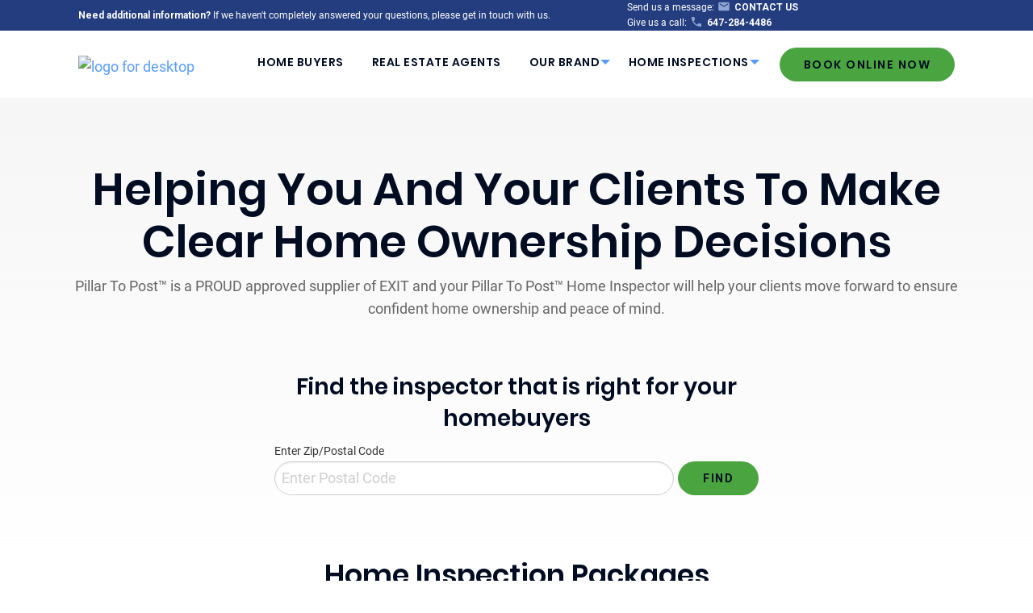

--- FILE ---
content_type: text/html; charset=UTF-8
request_url: https://allenottaway.pillartopost.com/exit/
body_size: 30045
content:



<!doctype html>

  <html class="no-js"  lang="en-US">

	<head>
		<meta charset="utf-8">
		<link rel="stylesheet" href="https://cdnjs.cloudflare.com/ajax/libs/font-awesome/4.7.0/css/font-awesome.min.css">
		<!-- Force IE to use the latest rendering engine available -->
		<meta http-equiv="X-UA-Compatible" content="IE=edge">
<script type="text/javascript">
/* <![CDATA[ */
var gform;gform||(document.addEventListener("gform_main_scripts_loaded",function(){gform.scriptsLoaded=!0}),document.addEventListener("gform/theme/scripts_loaded",function(){gform.themeScriptsLoaded=!0}),window.addEventListener("DOMContentLoaded",function(){gform.domLoaded=!0}),gform={domLoaded:!1,scriptsLoaded:!1,themeScriptsLoaded:!1,isFormEditor:()=>"function"==typeof InitializeEditor,callIfLoaded:function(o){return!(!gform.domLoaded||!gform.scriptsLoaded||!gform.themeScriptsLoaded&&!gform.isFormEditor()||(gform.isFormEditor()&&console.warn("The use of gform.initializeOnLoaded() is deprecated in the form editor context and will be removed in Gravity Forms 3.1."),o(),0))},initializeOnLoaded:function(o){gform.callIfLoaded(o)||(document.addEventListener("gform_main_scripts_loaded",()=>{gform.scriptsLoaded=!0,gform.callIfLoaded(o)}),document.addEventListener("gform/theme/scripts_loaded",()=>{gform.themeScriptsLoaded=!0,gform.callIfLoaded(o)}),window.addEventListener("DOMContentLoaded",()=>{gform.domLoaded=!0,gform.callIfLoaded(o)}))},hooks:{action:{},filter:{}},addAction:function(o,r,e,t){gform.addHook("action",o,r,e,t)},addFilter:function(o,r,e,t){gform.addHook("filter",o,r,e,t)},doAction:function(o){gform.doHook("action",o,arguments)},applyFilters:function(o){return gform.doHook("filter",o,arguments)},removeAction:function(o,r){gform.removeHook("action",o,r)},removeFilter:function(o,r,e){gform.removeHook("filter",o,r,e)},addHook:function(o,r,e,t,n){null==gform.hooks[o][r]&&(gform.hooks[o][r]=[]);var d=gform.hooks[o][r];null==n&&(n=r+"_"+d.length),gform.hooks[o][r].push({tag:n,callable:e,priority:t=null==t?10:t})},doHook:function(r,o,e){var t;if(e=Array.prototype.slice.call(e,1),null!=gform.hooks[r][o]&&((o=gform.hooks[r][o]).sort(function(o,r){return o.priority-r.priority}),o.forEach(function(o){"function"!=typeof(t=o.callable)&&(t=window[t]),"action"==r?t.apply(null,e):e[0]=t.apply(null,e)})),"filter"==r)return e[0]},removeHook:function(o,r,t,n){var e;null!=gform.hooks[o][r]&&(e=(e=gform.hooks[o][r]).filter(function(o,r,e){return!!(null!=n&&n!=o.tag||null!=t&&t!=o.priority)}),gform.hooks[o][r]=e)}});
/* ]]> */
</script>


		<!-- Mobile Meta -->
		<meta name="viewport" content="width=device-width, initial-scale=1.0">
		<meta class="foundation-mq">
		
		<!-- If Site Icon isn't set in customizer -->
					<!-- Icons & Favicons -->
			<link rel="icon" href="https://allenottaway.pillartopost.com/wp-content/themes/pillartopost-2020-zees/favicon.png">
			<link href="https://allenottaway.pillartopost.com/wp-content/themes/pillartopost-2020-zees/assets/images/apple-icon-touch.png" rel="apple-touch-icon" />	
	    
		<link rel="pingback" href="https://allenottaway.pillartopost.com/xmlrpc.php">

		<!-- Google Tag Manager -->
		<script>
			(function(w,d,s,l,i){w[l]=w[l]||[];w[l].push({'gtm.start': new Date().getTime(),event:'gtm.js'});var f=d.getElementsByTagName(s)[0], j=d.createElement(s),dl=l!='dataLayer'?'&l='+l:'';j.async=true;j.src= 'https://www.googletagmanager.com/gtm.js?id='+i+dl;f.parentNode.insertBefore(j,f); })(window,document,'script','dataLayer','GTM-5GWTH52F');
		</script> 
		<!-- End Google Tag Manager -->

		<meta name='robots' content='max-image-preview:large' />
	<style>img:is([sizes="auto" i], [sizes="auto," i]) { contain-intrinsic-size: 3000px 1500px }</style>
	
<!-- Google Tag Manager -->
<script>
(function(w,d,s,l,i){w[l]=w[l]||[];w[l].push({'gtm.start':
new Date().getTime(),event:'gtm.js'});var f=d.getElementsByTagName(s)[0],
j=d.createElement(s),dl=l!='dataLayer'?'&l='+l:'';j.async=true;j.src=
'https://www.googletagmanager.com/gtm.js?id='+i+dl;f.parentNode.insertBefore(j,f);
})(window,document,'script','dataLayer','GTM-MNNSB6D');
</script>
<!-- End Google Tag Manager -->
<!-- Google Tag Manager -->
<script>
(function(w,d,s,l,i){w[l]=w[l]||[];w[l].push({'gtm.start':
new Date().getTime(),event:'gtm.js'});var f=d.getElementsByTagName(s)[0],
j=d.createElement(s),dl=l!='dataLayer'?'&l='+l:'';j.async=true;j.src=
'https://www.googletagmanager.com/gtm.js?id='+i+dl;f.parentNode.insertBefore(j,f);
})(window,document,'script','dataLayer','GTM-WJQ8SB4J');
</script>
<!-- End Google Tag Manager -->
<!-- G4 -->
<script async src="https://www.googletagmanager.com/gtag/js?id=G-RX1BFKYNL7"></script>
<script>
  window.dataLayer = window.dataLayer || [];
  function gtag(){dataLayer.push(arguments);}
  gtag('js', new Date());
  gtag('config', 'G-RX1BFKYNL7');
  gtag('config', 'G-WQJ493J9EP');
</script>

<!-- End Google G4 -->

<!-- Global site tag (gtag.js) - Google Ads: 553773929 -->
<script async src="https://www.googletagmanager.com/gtag/js?id=AW-553773929"></script>
<script>
  window.dataLayer = window.dataLayer || [];
  function gtag(){dataLayer.push(arguments);}
  gtag('js', new Date());

  gtag('config', 'AW-553773929');
</script>

<script>
  gtag('config', 'AW-553773929/nJO-COmMw-8BEOnWh4gC', {
    'phone_conversion_number': '647-284-4486'
  });
</script>

<!-- Google Tag Manager -->
<script>(function(w,d,s,l,i){w[l]=w[l]||[];w[l].push({'gtm.start':
new Date().getTime(),event:'gtm.js'});var f=d.getElementsByTagName(s)[0],
j=d.createElement(s),dl=l!='dataLayer'?'&l='+l:'';j.async=true;j.src=
'https://www.googletagmanager.com/gtm.js?id='+i+dl;f.parentNode.insertBefore(j,f);
})(window,document,'script','dataLayer','GTM-MNNSB6D');</script>
<!-- End Google Tag Manager -->
<link rel='dns-prefetch' href='//allenottaway.pillartopost.com' />



            <title>Exit | Allen Ottaway</title>
            <meta name="description" content=""/>
            <meta property="og:title" content="Exit | Allen Ottaway"/>
            <meta property="og:description" content=""/>
        <link rel='stylesheet' id='wp-block-library-css' href='https://allenottaway.pillartopost.com/wp-includes/css/dist/block-library/style.min.css?ver=6.8.2' type='text/css' media='all' />
<style id='wp-block-library-theme-inline-css' type='text/css'>
.wp-block-audio :where(figcaption){color:#555;font-size:13px;text-align:center}.is-dark-theme .wp-block-audio :where(figcaption){color:#ffffffa6}.wp-block-audio{margin:0 0 1em}.wp-block-code{border:1px solid #ccc;border-radius:4px;font-family:Menlo,Consolas,monaco,monospace;padding:.8em 1em}.wp-block-embed :where(figcaption){color:#555;font-size:13px;text-align:center}.is-dark-theme .wp-block-embed :where(figcaption){color:#ffffffa6}.wp-block-embed{margin:0 0 1em}.blocks-gallery-caption{color:#555;font-size:13px;text-align:center}.is-dark-theme .blocks-gallery-caption{color:#ffffffa6}:root :where(.wp-block-image figcaption){color:#555;font-size:13px;text-align:center}.is-dark-theme :root :where(.wp-block-image figcaption){color:#ffffffa6}.wp-block-image{margin:0 0 1em}.wp-block-pullquote{border-bottom:4px solid;border-top:4px solid;color:currentColor;margin-bottom:1.75em}.wp-block-pullquote cite,.wp-block-pullquote footer,.wp-block-pullquote__citation{color:currentColor;font-size:.8125em;font-style:normal;text-transform:uppercase}.wp-block-quote{border-left:.25em solid;margin:0 0 1.75em;padding-left:1em}.wp-block-quote cite,.wp-block-quote footer{color:currentColor;font-size:.8125em;font-style:normal;position:relative}.wp-block-quote:where(.has-text-align-right){border-left:none;border-right:.25em solid;padding-left:0;padding-right:1em}.wp-block-quote:where(.has-text-align-center){border:none;padding-left:0}.wp-block-quote.is-large,.wp-block-quote.is-style-large,.wp-block-quote:where(.is-style-plain){border:none}.wp-block-search .wp-block-search__label{font-weight:700}.wp-block-search__button{border:1px solid #ccc;padding:.375em .625em}:where(.wp-block-group.has-background){padding:1.25em 2.375em}.wp-block-separator.has-css-opacity{opacity:.4}.wp-block-separator{border:none;border-bottom:2px solid;margin-left:auto;margin-right:auto}.wp-block-separator.has-alpha-channel-opacity{opacity:1}.wp-block-separator:not(.is-style-wide):not(.is-style-dots){width:100px}.wp-block-separator.has-background:not(.is-style-dots){border-bottom:none;height:1px}.wp-block-separator.has-background:not(.is-style-wide):not(.is-style-dots){height:2px}.wp-block-table{margin:0 0 1em}.wp-block-table td,.wp-block-table th{word-break:normal}.wp-block-table :where(figcaption){color:#555;font-size:13px;text-align:center}.is-dark-theme .wp-block-table :where(figcaption){color:#ffffffa6}.wp-block-video :where(figcaption){color:#555;font-size:13px;text-align:center}.is-dark-theme .wp-block-video :where(figcaption){color:#ffffffa6}.wp-block-video{margin:0 0 1em}:root :where(.wp-block-template-part.has-background){margin-bottom:0;margin-top:0;padding:1.25em 2.375em}
</style>
<style id='classic-theme-styles-inline-css' type='text/css'>
/*! This file is auto-generated */
.wp-block-button__link{color:#fff;background-color:#32373c;border-radius:9999px;box-shadow:none;text-decoration:none;padding:calc(.667em + 2px) calc(1.333em + 2px);font-size:1.125em}.wp-block-file__button{background:#32373c;color:#fff;text-decoration:none}
</style>
<style id='safe-svg-svg-icon-style-inline-css' type='text/css'>
.safe-svg-cover{text-align:center}.safe-svg-cover .safe-svg-inside{display:inline-block;max-width:100%}.safe-svg-cover svg{fill:currentColor;height:100%;max-height:100%;max-width:100%;width:100%}

</style>
<style id='global-styles-inline-css' type='text/css'>
:root{--wp--preset--aspect-ratio--square: 1;--wp--preset--aspect-ratio--4-3: 4/3;--wp--preset--aspect-ratio--3-4: 3/4;--wp--preset--aspect-ratio--3-2: 3/2;--wp--preset--aspect-ratio--2-3: 2/3;--wp--preset--aspect-ratio--16-9: 16/9;--wp--preset--aspect-ratio--9-16: 9/16;--wp--preset--color--black: #000000;--wp--preset--color--cyan-bluish-gray: #abb8c3;--wp--preset--color--white: #ffffff;--wp--preset--color--pale-pink: #f78da7;--wp--preset--color--vivid-red: #cf2e2e;--wp--preset--color--luminous-vivid-orange: #ff6900;--wp--preset--color--luminous-vivid-amber: #fcb900;--wp--preset--color--light-green-cyan: #7bdcb5;--wp--preset--color--vivid-green-cyan: #00d084;--wp--preset--color--pale-cyan-blue: #8ed1fc;--wp--preset--color--vivid-cyan-blue: #0693e3;--wp--preset--color--vivid-purple: #9b51e0;--wp--preset--color--ptop-blue: #243D7E;--wp--preset--color--green-button: #4AA540;--wp--preset--color--ptop-text: #162647;--wp--preset--color--text-dark-blue: #000C22;--wp--preset--color--body-text: #666666;--wp--preset--color--ui-blue: #087EFF;--wp--preset--color--ptop-white: #ffffff;--wp--preset--color--ptop-disabled: #dcdcdc;--wp--preset--gradient--vivid-cyan-blue-to-vivid-purple: linear-gradient(135deg,rgba(6,147,227,1) 0%,rgb(155,81,224) 100%);--wp--preset--gradient--light-green-cyan-to-vivid-green-cyan: linear-gradient(135deg,rgb(122,220,180) 0%,rgb(0,208,130) 100%);--wp--preset--gradient--luminous-vivid-amber-to-luminous-vivid-orange: linear-gradient(135deg,rgba(252,185,0,1) 0%,rgba(255,105,0,1) 100%);--wp--preset--gradient--luminous-vivid-orange-to-vivid-red: linear-gradient(135deg,rgba(255,105,0,1) 0%,rgb(207,46,46) 100%);--wp--preset--gradient--very-light-gray-to-cyan-bluish-gray: linear-gradient(135deg,rgb(238,238,238) 0%,rgb(169,184,195) 100%);--wp--preset--gradient--cool-to-warm-spectrum: linear-gradient(135deg,rgb(74,234,220) 0%,rgb(151,120,209) 20%,rgb(207,42,186) 40%,rgb(238,44,130) 60%,rgb(251,105,98) 80%,rgb(254,248,76) 100%);--wp--preset--gradient--blush-light-purple: linear-gradient(135deg,rgb(255,206,236) 0%,rgb(152,150,240) 100%);--wp--preset--gradient--blush-bordeaux: linear-gradient(135deg,rgb(254,205,165) 0%,rgb(254,45,45) 50%,rgb(107,0,62) 100%);--wp--preset--gradient--luminous-dusk: linear-gradient(135deg,rgb(255,203,112) 0%,rgb(199,81,192) 50%,rgb(65,88,208) 100%);--wp--preset--gradient--pale-ocean: linear-gradient(135deg,rgb(255,245,203) 0%,rgb(182,227,212) 50%,rgb(51,167,181) 100%);--wp--preset--gradient--electric-grass: linear-gradient(135deg,rgb(202,248,128) 0%,rgb(113,206,126) 100%);--wp--preset--gradient--midnight: linear-gradient(135deg,rgb(2,3,129) 0%,rgb(40,116,252) 100%);--wp--preset--font-size--small: 13px;--wp--preset--font-size--medium: 20px;--wp--preset--font-size--large: 36px;--wp--preset--font-size--x-large: 42px;--wp--preset--spacing--20: 0.44rem;--wp--preset--spacing--30: 0.67rem;--wp--preset--spacing--40: 1rem;--wp--preset--spacing--50: 1.5rem;--wp--preset--spacing--60: 2.25rem;--wp--preset--spacing--70: 3.38rem;--wp--preset--spacing--80: 5.06rem;--wp--preset--shadow--natural: 6px 6px 9px rgba(0, 0, 0, 0.2);--wp--preset--shadow--deep: 12px 12px 50px rgba(0, 0, 0, 0.4);--wp--preset--shadow--sharp: 6px 6px 0px rgba(0, 0, 0, 0.2);--wp--preset--shadow--outlined: 6px 6px 0px -3px rgba(255, 255, 255, 1), 6px 6px rgba(0, 0, 0, 1);--wp--preset--shadow--crisp: 6px 6px 0px rgba(0, 0, 0, 1);}:where(.is-layout-flex){gap: 0.5em;}:where(.is-layout-grid){gap: 0.5em;}body .is-layout-flex{display: flex;}.is-layout-flex{flex-wrap: wrap;align-items: center;}.is-layout-flex > :is(*, div){margin: 0;}body .is-layout-grid{display: grid;}.is-layout-grid > :is(*, div){margin: 0;}:where(.wp-block-columns.is-layout-flex){gap: 2em;}:where(.wp-block-columns.is-layout-grid){gap: 2em;}:where(.wp-block-post-template.is-layout-flex){gap: 1.25em;}:where(.wp-block-post-template.is-layout-grid){gap: 1.25em;}.has-black-color{color: var(--wp--preset--color--black) !important;}.has-cyan-bluish-gray-color{color: var(--wp--preset--color--cyan-bluish-gray) !important;}.has-white-color{color: var(--wp--preset--color--white) !important;}.has-pale-pink-color{color: var(--wp--preset--color--pale-pink) !important;}.has-vivid-red-color{color: var(--wp--preset--color--vivid-red) !important;}.has-luminous-vivid-orange-color{color: var(--wp--preset--color--luminous-vivid-orange) !important;}.has-luminous-vivid-amber-color{color: var(--wp--preset--color--luminous-vivid-amber) !important;}.has-light-green-cyan-color{color: var(--wp--preset--color--light-green-cyan) !important;}.has-vivid-green-cyan-color{color: var(--wp--preset--color--vivid-green-cyan) !important;}.has-pale-cyan-blue-color{color: var(--wp--preset--color--pale-cyan-blue) !important;}.has-vivid-cyan-blue-color{color: var(--wp--preset--color--vivid-cyan-blue) !important;}.has-vivid-purple-color{color: var(--wp--preset--color--vivid-purple) !important;}.has-black-background-color{background-color: var(--wp--preset--color--black) !important;}.has-cyan-bluish-gray-background-color{background-color: var(--wp--preset--color--cyan-bluish-gray) !important;}.has-white-background-color{background-color: var(--wp--preset--color--white) !important;}.has-pale-pink-background-color{background-color: var(--wp--preset--color--pale-pink) !important;}.has-vivid-red-background-color{background-color: var(--wp--preset--color--vivid-red) !important;}.has-luminous-vivid-orange-background-color{background-color: var(--wp--preset--color--luminous-vivid-orange) !important;}.has-luminous-vivid-amber-background-color{background-color: var(--wp--preset--color--luminous-vivid-amber) !important;}.has-light-green-cyan-background-color{background-color: var(--wp--preset--color--light-green-cyan) !important;}.has-vivid-green-cyan-background-color{background-color: var(--wp--preset--color--vivid-green-cyan) !important;}.has-pale-cyan-blue-background-color{background-color: var(--wp--preset--color--pale-cyan-blue) !important;}.has-vivid-cyan-blue-background-color{background-color: var(--wp--preset--color--vivid-cyan-blue) !important;}.has-vivid-purple-background-color{background-color: var(--wp--preset--color--vivid-purple) !important;}.has-black-border-color{border-color: var(--wp--preset--color--black) !important;}.has-cyan-bluish-gray-border-color{border-color: var(--wp--preset--color--cyan-bluish-gray) !important;}.has-white-border-color{border-color: var(--wp--preset--color--white) !important;}.has-pale-pink-border-color{border-color: var(--wp--preset--color--pale-pink) !important;}.has-vivid-red-border-color{border-color: var(--wp--preset--color--vivid-red) !important;}.has-luminous-vivid-orange-border-color{border-color: var(--wp--preset--color--luminous-vivid-orange) !important;}.has-luminous-vivid-amber-border-color{border-color: var(--wp--preset--color--luminous-vivid-amber) !important;}.has-light-green-cyan-border-color{border-color: var(--wp--preset--color--light-green-cyan) !important;}.has-vivid-green-cyan-border-color{border-color: var(--wp--preset--color--vivid-green-cyan) !important;}.has-pale-cyan-blue-border-color{border-color: var(--wp--preset--color--pale-cyan-blue) !important;}.has-vivid-cyan-blue-border-color{border-color: var(--wp--preset--color--vivid-cyan-blue) !important;}.has-vivid-purple-border-color{border-color: var(--wp--preset--color--vivid-purple) !important;}.has-vivid-cyan-blue-to-vivid-purple-gradient-background{background: var(--wp--preset--gradient--vivid-cyan-blue-to-vivid-purple) !important;}.has-light-green-cyan-to-vivid-green-cyan-gradient-background{background: var(--wp--preset--gradient--light-green-cyan-to-vivid-green-cyan) !important;}.has-luminous-vivid-amber-to-luminous-vivid-orange-gradient-background{background: var(--wp--preset--gradient--luminous-vivid-amber-to-luminous-vivid-orange) !important;}.has-luminous-vivid-orange-to-vivid-red-gradient-background{background: var(--wp--preset--gradient--luminous-vivid-orange-to-vivid-red) !important;}.has-very-light-gray-to-cyan-bluish-gray-gradient-background{background: var(--wp--preset--gradient--very-light-gray-to-cyan-bluish-gray) !important;}.has-cool-to-warm-spectrum-gradient-background{background: var(--wp--preset--gradient--cool-to-warm-spectrum) !important;}.has-blush-light-purple-gradient-background{background: var(--wp--preset--gradient--blush-light-purple) !important;}.has-blush-bordeaux-gradient-background{background: var(--wp--preset--gradient--blush-bordeaux) !important;}.has-luminous-dusk-gradient-background{background: var(--wp--preset--gradient--luminous-dusk) !important;}.has-pale-ocean-gradient-background{background: var(--wp--preset--gradient--pale-ocean) !important;}.has-electric-grass-gradient-background{background: var(--wp--preset--gradient--electric-grass) !important;}.has-midnight-gradient-background{background: var(--wp--preset--gradient--midnight) !important;}.has-small-font-size{font-size: var(--wp--preset--font-size--small) !important;}.has-medium-font-size{font-size: var(--wp--preset--font-size--medium) !important;}.has-large-font-size{font-size: var(--wp--preset--font-size--large) !important;}.has-x-large-font-size{font-size: var(--wp--preset--font-size--x-large) !important;}
:where(.wp-block-post-template.is-layout-flex){gap: 1.25em;}:where(.wp-block-post-template.is-layout-grid){gap: 1.25em;}
:where(.wp-block-columns.is-layout-flex){gap: 2em;}:where(.wp-block-columns.is-layout-grid){gap: 2em;}
:root :where(.wp-block-pullquote){font-size: 1.5em;line-height: 1.6;}
</style>
<link rel='stylesheet' id='powertip-css' href='https://allenottaway.pillartopost.com/wp-content/plugins/devvn-image-hotspot/frontend/css/jquery.powertip.min.css?ver=1.2.0' type='text/css' media='all' />
<link rel='stylesheet' id='maps-points-css' href='https://allenottaway.pillartopost.com/wp-content/plugins/devvn-image-hotspot/frontend/css/maps_points.css?ver=1.2.9' type='text/css' media='all' />
<link rel='stylesheet' id='wp_mailjet_form_builder_widget-widget-front-styles-css' href='https://allenottaway.pillartopost.com/wp-content/plugins/mailjet-for-wordpress/src/widgetformbuilder/css/front-widget.css?ver=6.1.5' type='text/css' media='all' />
<link rel='stylesheet' id='kadence-blocks-rowlayout-css' href='https://allenottaway.pillartopost.com/wp-content/plugins/kadence-blocks/dist/style-blocks-rowlayout.css?ver=3.5.19' type='text/css' media='all' />
<link rel='stylesheet' id='kadence-blocks-column-css' href='https://allenottaway.pillartopost.com/wp-content/plugins/kadence-blocks/dist/style-blocks-column.css?ver=3.5.19' type='text/css' media='all' />
<style id='kadence-blocks-advancedheading-inline-css' type='text/css'>
.wp-block-kadence-advancedheading mark{background:transparent;border-style:solid;border-width:0}.wp-block-kadence-advancedheading mark.kt-highlight{color:#f76a0c;}.kb-adv-heading-icon{display: inline-flex;justify-content: center;align-items: center;} .is-layout-constrained > .kb-advanced-heading-link {display: block;}.kb-screen-reader-text{position:absolute;width:1px;height:1px;padding:0;margin:-1px;overflow:hidden;clip:rect(0,0,0,0);}
</style>
<link rel='stylesheet' id='kadence-blocks-spacer-css' href='https://allenottaway.pillartopost.com/wp-content/plugins/kadence-blocks/dist/style-blocks-spacer.css?ver=3.5.19' type='text/css' media='all' />
<link rel='stylesheet' id='kadence-blocks-iconlist-css' href='https://allenottaway.pillartopost.com/wp-content/plugins/kadence-blocks/dist/style-blocks-iconlist.css?ver=3.5.19' type='text/css' media='all' />
<style id='kadence-blocks-global-variables-inline-css' type='text/css'>
:root {--global-kb-font-size-sm:clamp(0.8rem, 0.73rem + 0.217vw, 0.9rem);--global-kb-font-size-md:clamp(1.1rem, 0.995rem + 0.326vw, 1.25rem);--global-kb-font-size-lg:clamp(1.75rem, 1.576rem + 0.543vw, 2rem);--global-kb-font-size-xl:clamp(2.25rem, 1.728rem + 1.63vw, 3rem);--global-kb-font-size-xxl:clamp(2.5rem, 1.456rem + 3.26vw, 4rem);--global-kb-font-size-xxxl:clamp(2.75rem, 0.489rem + 7.065vw, 6rem);}:root {--global-palette1: #3182CE;--global-palette2: #2B6CB0;--global-palette3: #1A202C;--global-palette4: #2D3748;--global-palette5: #4A5568;--global-palette6: #718096;--global-palette7: #EDF2F7;--global-palette8: #F7FAFC;--global-palette9: #ffffff;}
</style>
<style id='kadence_blocks_css-inline-css' type='text/css'>
#kt-layout-id_715cf8-9e > .kt-row-column-wrap{align-content:center;}:where(#kt-layout-id_715cf8-9e > .kt-row-column-wrap) > .wp-block-kadence-column{justify-content:center;}#kt-layout-id_715cf8-9e > .kt-row-column-wrap{padding-top:var( --global-kb-row-default-top, 25px );padding-bottom:var( --global-kb-row-default-bottom, 25px );padding-top:80px;padding-bottom:0px;grid-template-columns:minmax(0, 1fr);}@media all and (max-width: 767px){#kt-layout-id_715cf8-9e > .kt-row-column-wrap{padding-top:50px;grid-template-columns:minmax(0, 1fr);}}.kadence-column_7198bd-41 > .kt-inside-inner-col{column-gap:var(--global-kb-gap-sm, 1rem);}.kadence-column_7198bd-41 > .kt-inside-inner-col{flex-direction:column;}.kadence-column_7198bd-41 > .kt-inside-inner-col > .aligncenter{width:100%;}@media all and (max-width: 1024px){.kadence-column_7198bd-41 > .kt-inside-inner-col{flex-direction:column;justify-content:center;}}@media all and (max-width: 767px){.kadence-column_7198bd-41 > .kt-inside-inner-col{flex-direction:column;justify-content:center;}}.wp-block-kadence-advancedheading.kt-adv-heading_722f65-08, .wp-block-kadence-advancedheading.kt-adv-heading_722f65-08[data-kb-block="kb-adv-heading_722f65-08"]{text-align:center;}.wp-block-kadence-advancedheading.kt-adv-heading_722f65-08 mark.kt-highlight, .wp-block-kadence-advancedheading.kt-adv-heading_722f65-08[data-kb-block="kb-adv-heading_722f65-08"] mark.kt-highlight{-webkit-box-decoration-break:clone;box-decoration-break:clone;padding-top:0px;padding-right:0px;padding-bottom:0px;padding-left:0px;}#kt-layout-id_193209-f4 > .kt-row-column-wrap{align-content:center;}:where(#kt-layout-id_193209-f4 > .kt-row-column-wrap) > .wp-block-kadence-column{justify-content:center;}#kt-layout-id_193209-f4 > .kt-row-column-wrap{max-width:600px;margin-left:auto;margin-right:auto;padding-top:var( --global-kb-row-default-top, 25px );padding-bottom:var( --global-kb-row-default-bottom, 25px );padding-top:0px;padding-bottom:0px;grid-template-columns:minmax(0, 1fr);}@media all and (max-width: 767px){#kt-layout-id_193209-f4 > .kt-row-column-wrap{grid-template-columns:minmax(0, 1fr);}}.kadence-column_82f5cb-89 > .kt-inside-inner-col{column-gap:var(--global-kb-gap-sm, 1rem);}.kadence-column_82f5cb-89 > .kt-inside-inner-col{flex-direction:column;}.kadence-column_82f5cb-89 > .kt-inside-inner-col > .aligncenter{width:100%;}@media all and (max-width: 1024px){.kadence-column_82f5cb-89 > .kt-inside-inner-col{flex-direction:column;justify-content:center;}}@media all and (max-width: 767px){.kadence-column_82f5cb-89 > .kt-inside-inner-col{flex-direction:column;justify-content:center;}}.wp-block-kadence-advancedheading.kt-adv-heading_46a194-66, .wp-block-kadence-advancedheading.kt-adv-heading_46a194-66[data-kb-block="kb-adv-heading_46a194-66"]{text-align:center;}.wp-block-kadence-advancedheading.kt-adv-heading_46a194-66 mark.kt-highlight, .wp-block-kadence-advancedheading.kt-adv-heading_46a194-66[data-kb-block="kb-adv-heading_46a194-66"] mark.kt-highlight{-webkit-box-decoration-break:clone;box-decoration-break:clone;padding-top:0px;padding-right:0px;padding-bottom:0px;padding-left:0px;}#kt-layout-id_b179aa-73 > .kt-row-column-wrap{padding-top:var( --global-kb-row-default-top, 25px );padding-bottom:var( --global-kb-row-default-bottom, 25px );padding-top:60px;padding-left:50px;padding-right:50px;grid-template-columns:minmax(0, 1fr);}@media all and (max-width: 767px){#kt-layout-id_b179aa-73 > .kt-row-column-wrap{padding-top:0px;padding-bottom:0px;padding-left:0px;padding-right:0px;grid-template-columns:minmax(0, 1fr);}}.kadence-column_215abb-d0 > .kt-inside-inner-col{column-gap:var(--global-kb-gap-sm, 1rem);}.kadence-column_215abb-d0 > .kt-inside-inner-col{flex-direction:column;}.kadence-column_215abb-d0 > .kt-inside-inner-col > .aligncenter{width:100%;}@media all and (max-width: 1024px){.kadence-column_215abb-d0 > .kt-inside-inner-col{flex-direction:column;justify-content:center;}}@media all and (max-width: 767px){.kadence-column_215abb-d0 > .kt-inside-inner-col{flex-direction:column;justify-content:center;}}#kt-layout-id_9bb376-75 > .kt-row-column-wrap{max-width:920px;margin-left:auto;margin-right:auto;padding-top:var( --global-kb-row-default-top, 25px );padding-bottom:var( --global-kb-row-default-bottom, 25px );padding-top:0px;padding-bottom:0px;grid-template-columns:minmax(0, 1fr);}@media all and (max-width: 767px){#kt-layout-id_9bb376-75 > .kt-row-column-wrap{grid-template-columns:minmax(0, 1fr);}}.kadence-column_846991-db > .kt-inside-inner-col{column-gap:var(--global-kb-gap-sm, 1rem);}.kadence-column_846991-db > .kt-inside-inner-col{flex-direction:column;}.kadence-column_846991-db > .kt-inside-inner-col > .aligncenter{width:100%;}@media all and (max-width: 1024px){.kadence-column_846991-db > .kt-inside-inner-col{flex-direction:column;justify-content:center;}}@media all and (max-width: 767px){.kadence-column_846991-db > .kt-inside-inner-col{flex-direction:column;justify-content:center;}}.wp-block-kadence-advancedheading.kt-adv-heading_acbaad-69, .wp-block-kadence-advancedheading.kt-adv-heading_acbaad-69[data-kb-block="kb-adv-heading_acbaad-69"]{text-align:center;}.wp-block-kadence-advancedheading.kt-adv-heading_acbaad-69 mark.kt-highlight, .wp-block-kadence-advancedheading.kt-adv-heading_acbaad-69[data-kb-block="kb-adv-heading_acbaad-69"] mark.kt-highlight{-webkit-box-decoration-break:clone;box-decoration-break:clone;padding-top:0px;padding-right:0px;padding-bottom:0px;padding-left:0px;}#kt-layout-id_c87102-ce > .kt-row-column-wrap{align-content:end;}:where(#kt-layout-id_c87102-ce > .kt-row-column-wrap) > .wp-block-kadence-column{justify-content:end;}#kt-layout-id_c87102-ce > .kt-row-column-wrap{max-width:1300px;margin-left:auto;margin-right:auto;padding-top:var( --global-kb-row-default-top, 25px );padding-bottom:var( --global-kb-row-default-bottom, 25px );padding-top:0px;padding-bottom:0px;}#kt-layout-id_c87102-ce > .kt-row-column-wrap > div:not(.added-for-specificity){grid-column:initial;}#kt-layout-id_c87102-ce > .kt-row-column-wrap{grid-template-columns:repeat(3, minmax(0, 1fr));}@media all and (max-width: 767px){#kt-layout-id_c87102-ce > .kt-row-column-wrap > div:not(.added-for-specificity){grid-column:initial;}#kt-layout-id_c87102-ce > .kt-row-column-wrap{grid-template-columns:minmax(0, 1fr);}}.kadence-column_e8772b-64 > .kt-inside-inner-col{padding-top:40px;padding-bottom:40px;padding-left:20px;padding-right:20px;}.kadence-column_e8772b-64 > .kt-inside-inner-col{border-color:#d6e0ec;border-top-width:2px;border-right-width:2px;border-bottom-width:2px;border-left-width:2px;}.kadence-column_e8772b-64 > .kt-inside-inner-col,.kadence-column_e8772b-64 > .kt-inside-inner-col:before{border-top-left-radius:16px;border-top-right-radius:16px;border-bottom-right-radius:16px;border-bottom-left-radius:16px;}.kadence-column_e8772b-64 > .kt-inside-inner-col{column-gap:var(--global-kb-gap-sm, 1rem);}.kadence-column_e8772b-64 > .kt-inside-inner-col{flex-direction:column;}.kadence-column_e8772b-64 > .kt-inside-inner-col > .aligncenter{width:100%;}.kadence-column_e8772b-64 > .kt-inside-inner-col{background-color:#ffffff;}@media all and (max-width: 1024px){.kadence-column_e8772b-64 > .kt-inside-inner-col{padding-top:20px;padding-bottom:20px;padding-left:20px;padding-right:20px;flex-direction:column;justify-content:center;}}@media all and (max-width: 767px){.kadence-column_e8772b-64 > .kt-inside-inner-col{padding-top:5px;padding-bottom:5px;padding-left:5px;padding-right:5px;flex-direction:column;justify-content:center;}}.wp-block-kadence-advancedheading.kt-adv-heading_13dffc-2b, .wp-block-kadence-advancedheading.kt-adv-heading_13dffc-2b[data-kb-block="kb-adv-heading_13dffc-2b"]{text-align:center;}.wp-block-kadence-advancedheading.kt-adv-heading_13dffc-2b mark.kt-highlight, .wp-block-kadence-advancedheading.kt-adv-heading_13dffc-2b[data-kb-block="kb-adv-heading_13dffc-2b"] mark.kt-highlight{-webkit-box-decoration-break:clone;box-decoration-break:clone;padding-top:0px;padding-right:0px;padding-bottom:0px;padding-left:0px;}.wp-block-kadence-advancedheading.kt-adv-heading_ebc852-78, .wp-block-kadence-advancedheading.kt-adv-heading_ebc852-78[data-kb-block="kb-adv-heading_ebc852-78"]{text-align:center;font-size:14px;line-height:17px;color:#162647;}.wp-block-kadence-advancedheading.kt-adv-heading_ebc852-78 mark.kt-highlight, .wp-block-kadence-advancedheading.kt-adv-heading_ebc852-78[data-kb-block="kb-adv-heading_ebc852-78"] mark.kt-highlight{-webkit-box-decoration-break:clone;box-decoration-break:clone;}.wp-block-kadence-spacer.kt-block-spacer-_bf3b47-f4 .kt-block-spacer{height:50px;}.wp-block-kadence-spacer.kt-block-spacer-_bf3b47-f4 .kt-divider{width:80%;}@media all and (max-width: 1024px){.wp-block-kadence-spacer.kt-block-spacer-_bf3b47-f4 .kt-block-spacer{height:50px!important;}}@media all and (max-width: 767px){.wp-block-kadence-spacer.kt-block-spacer-_bf3b47-f4 .kt-block-spacer{height:6px!important;}}.wp-block-kadence-iconlist.kt-svg-icon-list-items_c4f3fe-e0:not(.this-stops-third-party-issues){margin-top:0px;margin-bottom:0px;}.wp-block-kadence-iconlist.kt-svg-icon-list-items_c4f3fe-e0 ul.kt-svg-icon-list:not(.this-prevents-issues):not(.this-stops-third-party-issues):not(.tijsloc){margin-top:0px;margin-right:0px;margin-bottom:10px;margin-left:0px;}.wp-block-kadence-iconlist.kt-svg-icon-list-items_c4f3fe-e0 ul.kt-svg-icon-list{grid-row-gap:20px;}.kt-svg-icon-list-items_c4f3fe-e0 ul.kt-svg-icon-list .kt-svg-icon-list-item-wrap, .kt-svg-icon-list-items_c4f3fe-e0 ul.kt-svg-icon-list .kt-svg-icon-list-item-wrap a{font-size:16px;}.kt-svg-icon-list-items_c4f3fe-e0 ul.kt-svg-icon-list .kt-svg-icon-list-level-0 .kt-svg-icon-list-single svg{font-size:20px;}.kt-svg-icon-list-items_c4f3fe-e0 ul.kt-svg-icon-list .kt-svg-icon-list-level-1 .kt-svg-icon-list-single svg{font-size:20px;}.kt-svg-icon-list-items_c4f3fe-e0 ul.kt-svg-icon-list .kt-svg-icon-list-level-2 .kt-svg-icon-list-single svg{font-size:20px;}.kt-svg-icon-list-items_c4f3fe-e0 ul.kt-svg-icon-list .kt-svg-icon-list-level-3 .kt-svg-icon-list-single svg{font-size:20px;}.kt-svg-icon-list-items_c4f3fe-e0 ul.kt-svg-icon-list .kt-svg-icon-list-level-4 .kt-svg-icon-list-single svg{font-size:20px;}.kt-svg-icon-list-items_c4f3fe-e0 ul.kt-svg-icon-list .kt-svg-icon-list-level-5 .kt-svg-icon-list-single svg{font-size:20px;}.kt-svg-icon-list-items_c4f3fe-e0 ul.kt-svg-icon-list .kt-svg-icon-list-level-6 .kt-svg-icon-list-single svg{font-size:20px;}.kt-svg-icon-list-items_c4f3fe-e0 ul.kt-svg-icon-list .kt-svg-icon-list-level-7 .kt-svg-icon-list-single svg{font-size:20px;}.wp-block-kadence-iconlist.kt-svg-icon-list-items_8ece7d-97:not(.this-stops-third-party-issues){margin-top:0px;margin-bottom:0px;}.wp-block-kadence-iconlist.kt-svg-icon-list-items_8ece7d-97 ul.kt-svg-icon-list:not(.this-prevents-issues):not(.this-stops-third-party-issues):not(.tijsloc){margin-top:0px;margin-right:0px;margin-bottom:10px;margin-left:0px;}.wp-block-kadence-iconlist.kt-svg-icon-list-items_8ece7d-97 ul.kt-svg-icon-list{grid-row-gap:20px;}.kt-svg-icon-list-items_8ece7d-97 ul.kt-svg-icon-list .kt-svg-icon-list-item-wrap, .kt-svg-icon-list-items_8ece7d-97 ul.kt-svg-icon-list .kt-svg-icon-list-item-wrap a{font-size:16px;}.kt-svg-icon-list-items_8ece7d-97 ul.kt-svg-icon-list .kt-svg-icon-list-level-0 .kt-svg-icon-list-single svg{font-size:20px;}.kt-svg-icon-list-items_8ece7d-97 ul.kt-svg-icon-list .kt-svg-icon-list-level-1 .kt-svg-icon-list-single svg{font-size:20px;}.kt-svg-icon-list-items_8ece7d-97 ul.kt-svg-icon-list .kt-svg-icon-list-level-2 .kt-svg-icon-list-single svg{font-size:20px;}.wp-block-kadence-iconlist.kt-svg-icon-list-items_59c070-db:not(.this-stops-third-party-issues){margin-top:0px;margin-bottom:0px;}.wp-block-kadence-iconlist.kt-svg-icon-list-items_59c070-db ul.kt-svg-icon-list:not(.this-prevents-issues):not(.this-stops-third-party-issues):not(.tijsloc){margin-top:0px;margin-right:0px;margin-bottom:10px;margin-left:0px;}.wp-block-kadence-iconlist.kt-svg-icon-list-items_59c070-db ul.kt-svg-icon-list{grid-row-gap:20px;}.kt-svg-icon-list-items_59c070-db ul.kt-svg-icon-list .kt-svg-icon-list-item-wrap, .kt-svg-icon-list-items_59c070-db ul.kt-svg-icon-list .kt-svg-icon-list-item-wrap a{font-size:16px;}.kt-svg-icon-list-items_59c070-db ul.kt-svg-icon-list .kt-svg-icon-list-level-0 .kt-svg-icon-list-single svg{font-size:20px;}.wp-block-kadence-iconlist.kt-svg-icon-list-items_bbd4ff-b1:not(.this-stops-third-party-issues){margin-top:0px;margin-bottom:0px;}.wp-block-kadence-iconlist.kt-svg-icon-list-items_bbd4ff-b1 ul.kt-svg-icon-list:not(.this-prevents-issues):not(.this-stops-third-party-issues):not(.tijsloc){margin-top:0px;margin-right:0px;margin-bottom:10px;margin-left:0px;}.wp-block-kadence-iconlist.kt-svg-icon-list-items_bbd4ff-b1 ul.kt-svg-icon-list{grid-row-gap:20px;}.kt-svg-icon-list-items_bbd4ff-b1 ul.kt-svg-icon-list .kt-svg-icon-list-item-wrap, .kt-svg-icon-list-items_bbd4ff-b1 ul.kt-svg-icon-list .kt-svg-icon-list-item-wrap a{font-size:16px;}.kt-svg-icon-list-items_bbd4ff-b1 ul.kt-svg-icon-list .kt-svg-icon-list-level-0 .kt-svg-icon-list-single svg{font-size:20px;}.wp-block-kadence-iconlist.kt-svg-icon-list-items_6e0b63-7e:not(.this-stops-third-party-issues){margin-top:0px;margin-bottom:0px;}.wp-block-kadence-iconlist.kt-svg-icon-list-items_6e0b63-7e ul.kt-svg-icon-list:not(.this-prevents-issues):not(.this-stops-third-party-issues):not(.tijsloc){margin-top:0px;margin-right:0px;margin-bottom:10px;margin-left:0px;}.wp-block-kadence-iconlist.kt-svg-icon-list-items_6e0b63-7e ul.kt-svg-icon-list{grid-row-gap:20px;}.kt-svg-icon-list-items_6e0b63-7e ul.kt-svg-icon-list .kt-svg-icon-list-item-wrap, .kt-svg-icon-list-items_6e0b63-7e ul.kt-svg-icon-list .kt-svg-icon-list-item-wrap a{font-size:16px;}.kt-svg-icon-list-items_6e0b63-7e ul.kt-svg-icon-list .kt-svg-icon-list-level-0 .kt-svg-icon-list-single svg{font-size:20px;}.kt-svg-icon-list-items_6e0b63-7e ul.kt-svg-icon-list .kt-svg-icon-list-level-1 .kt-svg-icon-list-single svg{font-size:20px;}.kt-svg-icon-list-items_6e0b63-7e ul.kt-svg-icon-list .kt-svg-icon-list-level-2 .kt-svg-icon-list-single svg{font-size:20px;}.kadence-column_f5b0ba-59 > .kt-inside-inner-col{padding-top:40px;padding-bottom:40px;padding-left:20px;padding-right:20px;}.kadence-column_f5b0ba-59 > .kt-inside-inner-col{border-color:#d6e0ec;border-top-width:2px;border-right-width:2px;border-bottom-width:2px;border-left-width:2px;}.kadence-column_f5b0ba-59 > .kt-inside-inner-col,.kadence-column_f5b0ba-59 > .kt-inside-inner-col:before{border-top-left-radius:16px;border-top-right-radius:16px;border-bottom-right-radius:16px;border-bottom-left-radius:16px;}.kadence-column_f5b0ba-59 > .kt-inside-inner-col{column-gap:var(--global-kb-gap-sm, 1rem);}.kadence-column_f5b0ba-59 > .kt-inside-inner-col{flex-direction:column;}.kadence-column_f5b0ba-59 > .kt-inside-inner-col > .aligncenter{width:100%;}.kadence-column_f5b0ba-59 > .kt-inside-inner-col{background-color:#f5f9ff;}.wp-block-kadence-column.kadence-column_f5b0ba-59 > .kt-inside-inner-col{margin-top:0px;}@media all and (max-width: 1024px){.kadence-column_f5b0ba-59 > .kt-inside-inner-col{padding-top:20px;padding-bottom:20px;padding-left:20px;padding-right:20px;flex-direction:column;justify-content:center;}}@media all and (max-width: 767px){.kadence-column_f5b0ba-59 > .kt-inside-inner-col{padding-top:5px;padding-bottom:5px;padding-left:5px;padding-right:5px;flex-direction:column;justify-content:center;}}.wp-block-kadence-advancedheading.kt-adv-heading_79f8f8-24, .wp-block-kadence-advancedheading.kt-adv-heading_79f8f8-24[data-kb-block="kb-adv-heading_79f8f8-24"]{text-align:center;font-size:20px;font-weight:700;font-family:Roboto;color:#243D7E;}.wp-block-kadence-advancedheading.kt-adv-heading_79f8f8-24 mark.kt-highlight, .wp-block-kadence-advancedheading.kt-adv-heading_79f8f8-24[data-kb-block="kb-adv-heading_79f8f8-24"] mark.kt-highlight{-webkit-box-decoration-break:clone;box-decoration-break:clone;padding-top:0px;padding-right:0px;padding-bottom:0px;padding-left:0px;}.wp-block-kadence-spacer.kt-block-spacer-_9cbbeb-34 .kt-block-spacer{height:50px;}.wp-block-kadence-spacer.kt-block-spacer-_9cbbeb-34 .kt-divider{width:80%;}@media all and (max-width: 1024px){.wp-block-kadence-spacer.kt-block-spacer-_9cbbeb-34 .kt-block-spacer{height:50px!important;}}@media all and (max-width: 767px){.wp-block-kadence-spacer.kt-block-spacer-_9cbbeb-34 .kt-block-spacer{height:6px!important;}}.wp-block-kadence-advancedheading.kt-adv-heading_6b8842-ce, .wp-block-kadence-advancedheading.kt-adv-heading_6b8842-ce[data-kb-block="kb-adv-heading_6b8842-ce"]{text-align:center;}.wp-block-kadence-advancedheading.kt-adv-heading_6b8842-ce mark.kt-highlight, .wp-block-kadence-advancedheading.kt-adv-heading_6b8842-ce[data-kb-block="kb-adv-heading_6b8842-ce"] mark.kt-highlight{-webkit-box-decoration-break:clone;box-decoration-break:clone;padding-top:0px;padding-right:0px;padding-bottom:0px;padding-left:0px;}.wp-block-kadence-advancedheading.kt-adv-heading_2bf172-b9, .wp-block-kadence-advancedheading.kt-adv-heading_2bf172-b9[data-kb-block="kb-adv-heading_2bf172-b9"]{text-align:center;font-size:14px;line-height:17px;color:#162647;}.wp-block-kadence-advancedheading.kt-adv-heading_2bf172-b9 mark.kt-highlight, .wp-block-kadence-advancedheading.kt-adv-heading_2bf172-b9[data-kb-block="kb-adv-heading_2bf172-b9"] mark.kt-highlight{-webkit-box-decoration-break:clone;box-decoration-break:clone;}.wp-block-kadence-iconlist.kt-svg-icon-list-items_9b44b1-7b:not(.this-stops-third-party-issues){margin-top:0px;margin-bottom:0px;}.wp-block-kadence-iconlist.kt-svg-icon-list-items_9b44b1-7b ul.kt-svg-icon-list:not(.this-prevents-issues):not(.this-stops-third-party-issues):not(.tijsloc){margin-top:0px;margin-right:0px;margin-bottom:10px;margin-left:0px;}.wp-block-kadence-iconlist.kt-svg-icon-list-items_9b44b1-7b ul.kt-svg-icon-list{grid-row-gap:20px;}.kt-svg-icon-list-items_9b44b1-7b ul.kt-svg-icon-list .kt-svg-icon-list-item-wrap, .kt-svg-icon-list-items_9b44b1-7b ul.kt-svg-icon-list .kt-svg-icon-list-item-wrap a{font-size:16px;}.kt-svg-icon-list-items_9b44b1-7b ul.kt-svg-icon-list .kt-svg-icon-list-level-0 .kt-svg-icon-list-single svg{font-size:20px;}.kt-svg-icon-list-items_9b44b1-7b ul.kt-svg-icon-list .kt-svg-icon-list-level-1 .kt-svg-icon-list-single svg{font-size:20px;}.kt-svg-icon-list-items_9b44b1-7b ul.kt-svg-icon-list .kt-svg-icon-list-level-2 .kt-svg-icon-list-single svg{font-size:20px;}.kt-svg-icon-list-items_9b44b1-7b ul.kt-svg-icon-list .kt-svg-icon-list-level-3 .kt-svg-icon-list-single svg{font-size:20px;}.kt-svg-icon-list-items_9b44b1-7b ul.kt-svg-icon-list .kt-svg-icon-list-level-4 .kt-svg-icon-list-single svg{font-size:20px;}.kt-svg-icon-list-items_9b44b1-7b ul.kt-svg-icon-list .kt-svg-icon-list-level-5 .kt-svg-icon-list-single svg{font-size:20px;}.kt-svg-icon-list-items_9b44b1-7b ul.kt-svg-icon-list .kt-svg-icon-list-level-6 .kt-svg-icon-list-single svg{font-size:20px;}.kt-svg-icon-list-items_9b44b1-7b ul.kt-svg-icon-list .kt-svg-icon-list-level-7 .kt-svg-icon-list-single svg{font-size:20px;}.wp-block-kadence-iconlist.kt-svg-icon-list-items_ae3784-72:not(.this-stops-third-party-issues){margin-top:0px;margin-bottom:0px;}.wp-block-kadence-iconlist.kt-svg-icon-list-items_ae3784-72 ul.kt-svg-icon-list:not(.this-prevents-issues):not(.this-stops-third-party-issues):not(.tijsloc){margin-top:0px;margin-right:0px;margin-bottom:10px;margin-left:0px;}.wp-block-kadence-iconlist.kt-svg-icon-list-items_ae3784-72 ul.kt-svg-icon-list{grid-row-gap:20px;}.kt-svg-icon-list-items_ae3784-72 ul.kt-svg-icon-list .kt-svg-icon-list-item-wrap, .kt-svg-icon-list-items_ae3784-72 ul.kt-svg-icon-list .kt-svg-icon-list-item-wrap a{font-size:16px;}.kt-svg-icon-list-items_ae3784-72 ul.kt-svg-icon-list .kt-svg-icon-list-level-0 .kt-svg-icon-list-single svg{font-size:20px;}.kt-svg-icon-list-items_ae3784-72 ul.kt-svg-icon-list .kt-svg-icon-list-level-1 .kt-svg-icon-list-single svg{font-size:20px;}.kt-svg-icon-list-items_ae3784-72 ul.kt-svg-icon-list .kt-svg-icon-list-level-2 .kt-svg-icon-list-single svg{font-size:20px;}.wp-block-kadence-iconlist.kt-svg-icon-list-items_f1eb20-68:not(.this-stops-third-party-issues){margin-top:0px;margin-bottom:0px;}.wp-block-kadence-iconlist.kt-svg-icon-list-items_f1eb20-68 ul.kt-svg-icon-list:not(.this-prevents-issues):not(.this-stops-third-party-issues):not(.tijsloc){margin-top:0px;margin-right:0px;margin-bottom:10px;margin-left:0px;}.wp-block-kadence-iconlist.kt-svg-icon-list-items_f1eb20-68 ul.kt-svg-icon-list{grid-row-gap:20px;}.kt-svg-icon-list-items_f1eb20-68 ul.kt-svg-icon-list .kt-svg-icon-list-item-wrap, .kt-svg-icon-list-items_f1eb20-68 ul.kt-svg-icon-list .kt-svg-icon-list-item-wrap a{font-size:16px;}.kt-svg-icon-list-items_f1eb20-68 ul.kt-svg-icon-list .kt-svg-icon-list-level-0 .kt-svg-icon-list-single svg{font-size:20px;}.kt-svg-icon-list-items_f1eb20-68 ul.kt-svg-icon-list .kt-svg-icon-list-level-1 .kt-svg-icon-list-single svg{font-size:20px;}.wp-block-kadence-iconlist.kt-svg-icon-list-items_f16d95-01:not(.this-stops-third-party-issues){margin-top:0px;margin-bottom:0px;}.wp-block-kadence-iconlist.kt-svg-icon-list-items_f16d95-01 ul.kt-svg-icon-list:not(.this-prevents-issues):not(.this-stops-third-party-issues):not(.tijsloc){margin-top:0px;margin-right:0px;margin-bottom:10px;margin-left:0px;}.wp-block-kadence-iconlist.kt-svg-icon-list-items_f16d95-01 ul.kt-svg-icon-list{grid-row-gap:20px;}.kt-svg-icon-list-items_f16d95-01 ul.kt-svg-icon-list .kt-svg-icon-list-item-wrap, .kt-svg-icon-list-items_f16d95-01 ul.kt-svg-icon-list .kt-svg-icon-list-item-wrap a{font-size:16px;}.kt-svg-icon-list-items_f16d95-01 ul.kt-svg-icon-list .kt-svg-icon-list-level-0 .kt-svg-icon-list-single svg{font-size:20px;}.wp-block-kadence-iconlist.kt-svg-icon-list-items_eeed2a-cc:not(.this-stops-third-party-issues){margin-top:0px;margin-bottom:0px;}.wp-block-kadence-iconlist.kt-svg-icon-list-items_eeed2a-cc ul.kt-svg-icon-list:not(.this-prevents-issues):not(.this-stops-third-party-issues):not(.tijsloc){margin-top:0px;margin-right:0px;margin-bottom:10px;margin-left:0px;}.wp-block-kadence-iconlist.kt-svg-icon-list-items_eeed2a-cc ul.kt-svg-icon-list{grid-row-gap:20px;}.kt-svg-icon-list-items_eeed2a-cc ul.kt-svg-icon-list .kt-svg-icon-list-item-wrap, .kt-svg-icon-list-items_eeed2a-cc ul.kt-svg-icon-list .kt-svg-icon-list-item-wrap a{font-size:16px;}.kt-svg-icon-list-items_eeed2a-cc ul.kt-svg-icon-list .kt-svg-icon-list-level-0 .kt-svg-icon-list-single svg{font-size:20px;}.wp-block-kadence-iconlist.kt-svg-icon-list-items_475cc0-ee:not(.this-stops-third-party-issues){margin-top:0px;margin-bottom:0px;}.wp-block-kadence-iconlist.kt-svg-icon-list-items_475cc0-ee ul.kt-svg-icon-list:not(.this-prevents-issues):not(.this-stops-third-party-issues):not(.tijsloc){margin-top:0px;margin-right:0px;margin-bottom:10px;margin-left:0px;}.wp-block-kadence-iconlist.kt-svg-icon-list-items_475cc0-ee ul.kt-svg-icon-list{grid-row-gap:20px;}.kt-svg-icon-list-items_475cc0-ee ul.kt-svg-icon-list .kt-svg-icon-list-item-wrap, .kt-svg-icon-list-items_475cc0-ee ul.kt-svg-icon-list .kt-svg-icon-list-item-wrap a{font-size:16px;}.kt-svg-icon-list-items_475cc0-ee ul.kt-svg-icon-list .kt-svg-icon-list-level-0 .kt-svg-icon-list-single svg{font-size:20px;}.kt-svg-icon-list-items_475cc0-ee ul.kt-svg-icon-list .kt-svg-icon-list-level-1 .kt-svg-icon-list-single svg{font-size:20px;}.kadence-column_b1388a-47 > .kt-inside-inner-col{padding-top:40px;padding-bottom:40px;padding-left:20px;padding-right:20px;}.kadence-column_b1388a-47 > .kt-inside-inner-col{border-color:#d6e0ec;border-top-width:2px;border-right-width:2px;border-bottom-width:2px;border-left-width:2px;}.kadence-column_b1388a-47 > .kt-inside-inner-col,.kadence-column_b1388a-47 > .kt-inside-inner-col:before{border-top-left-radius:16px;border-top-right-radius:16px;border-bottom-right-radius:16px;border-bottom-left-radius:16px;}.kadence-column_b1388a-47 > .kt-inside-inner-col{column-gap:var(--global-kb-gap-sm, 1rem);}.kadence-column_b1388a-47 > .kt-inside-inner-col{flex-direction:column;}.kadence-column_b1388a-47 > .kt-inside-inner-col > .aligncenter{width:100%;}.kadence-column_b1388a-47 > .kt-inside-inner-col{background-color:#ffffff;}@media all and (max-width: 1024px){.kadence-column_b1388a-47 > .kt-inside-inner-col{padding-top:20px;padding-bottom:20px;padding-left:20px;padding-right:20px;flex-direction:column;justify-content:center;}}@media all and (max-width: 767px){.kadence-column_b1388a-47 > .kt-inside-inner-col{padding-top:5px;padding-bottom:5px;padding-left:5px;padding-right:5px;flex-direction:column;justify-content:center;}}.wp-block-kadence-advancedheading.kt-adv-heading_fe67b4-99, .wp-block-kadence-advancedheading.kt-adv-heading_fe67b4-99[data-kb-block="kb-adv-heading_fe67b4-99"]{text-align:center;}.wp-block-kadence-advancedheading.kt-adv-heading_fe67b4-99 mark.kt-highlight, .wp-block-kadence-advancedheading.kt-adv-heading_fe67b4-99[data-kb-block="kb-adv-heading_fe67b4-99"] mark.kt-highlight{-webkit-box-decoration-break:clone;box-decoration-break:clone;padding-top:0px;padding-right:0px;padding-bottom:0px;padding-left:0px;}.wp-block-kadence-advancedheading.kt-adv-heading_5e6914-ce, .wp-block-kadence-advancedheading.kt-adv-heading_5e6914-ce[data-kb-block="kb-adv-heading_5e6914-ce"]{text-align:center;font-size:14px;line-height:16px;color:#162647;}.wp-block-kadence-advancedheading.kt-adv-heading_5e6914-ce mark.kt-highlight, .wp-block-kadence-advancedheading.kt-adv-heading_5e6914-ce[data-kb-block="kb-adv-heading_5e6914-ce"] mark.kt-highlight{-webkit-box-decoration-break:clone;box-decoration-break:clone;}.wp-block-kadence-iconlist.kt-svg-icon-list-items_d8a9bd-ac:not(.this-stops-third-party-issues){margin-top:0px;margin-bottom:0px;}.wp-block-kadence-iconlist.kt-svg-icon-list-items_d8a9bd-ac ul.kt-svg-icon-list:not(.this-prevents-issues):not(.this-stops-third-party-issues):not(.tijsloc){margin-top:0px;margin-right:0px;margin-bottom:10px;margin-left:0px;}.wp-block-kadence-iconlist.kt-svg-icon-list-items_d8a9bd-ac ul.kt-svg-icon-list{grid-row-gap:20px;}.kt-svg-icon-list-items_d8a9bd-ac ul.kt-svg-icon-list .kt-svg-icon-list-item-wrap, .kt-svg-icon-list-items_d8a9bd-ac ul.kt-svg-icon-list .kt-svg-icon-list-item-wrap a{font-size:16px;}.kt-svg-icon-list-items_d8a9bd-ac ul.kt-svg-icon-list .kt-svg-icon-list-level-0 .kt-svg-icon-list-single svg{font-size:20px;}.kt-svg-icon-list-items_d8a9bd-ac ul.kt-svg-icon-list .kt-svg-icon-list-level-1 .kt-svg-icon-list-single svg{font-size:20px;}.kt-svg-icon-list-items_d8a9bd-ac ul.kt-svg-icon-list .kt-svg-icon-list-level-2 .kt-svg-icon-list-single svg{font-size:20px;}.kt-svg-icon-list-items_d8a9bd-ac ul.kt-svg-icon-list .kt-svg-icon-list-level-3 .kt-svg-icon-list-single svg{font-size:20px;}.kt-svg-icon-list-items_d8a9bd-ac ul.kt-svg-icon-list .kt-svg-icon-list-level-4 .kt-svg-icon-list-single svg{font-size:20px;}.kt-svg-icon-list-items_d8a9bd-ac ul.kt-svg-icon-list .kt-svg-icon-list-level-5 .kt-svg-icon-list-single svg{font-size:20px;}.kt-svg-icon-list-items_d8a9bd-ac ul.kt-svg-icon-list .kt-svg-icon-list-level-6 .kt-svg-icon-list-single svg{font-size:20px;}.kt-svg-icon-list-items_d8a9bd-ac ul.kt-svg-icon-list .kt-svg-icon-list-level-7 .kt-svg-icon-list-single svg{font-size:20px;}.wp-block-kadence-iconlist.kt-svg-icon-list-items_bdb59b-83:not(.this-stops-third-party-issues){margin-top:0px;margin-bottom:0px;}.wp-block-kadence-iconlist.kt-svg-icon-list-items_bdb59b-83 ul.kt-svg-icon-list:not(.this-prevents-issues):not(.this-stops-third-party-issues):not(.tijsloc){margin-top:0px;margin-right:0px;margin-bottom:10px;margin-left:0px;}.wp-block-kadence-iconlist.kt-svg-icon-list-items_bdb59b-83 ul.kt-svg-icon-list{grid-row-gap:20px;}.kt-svg-icon-list-items_bdb59b-83 ul.kt-svg-icon-list .kt-svg-icon-list-item-wrap, .kt-svg-icon-list-items_bdb59b-83 ul.kt-svg-icon-list .kt-svg-icon-list-item-wrap a{font-size:16px;}.kt-svg-icon-list-items_bdb59b-83 ul.kt-svg-icon-list .kt-svg-icon-list-level-0 .kt-svg-icon-list-single svg{font-size:20px;}.kt-svg-icon-list-items_bdb59b-83 ul.kt-svg-icon-list .kt-svg-icon-list-level-1 .kt-svg-icon-list-single svg{font-size:20px;}.kt-svg-icon-list-items_bdb59b-83 ul.kt-svg-icon-list .kt-svg-icon-list-level-2 .kt-svg-icon-list-single svg{font-size:20px;}.wp-block-kadence-iconlist.kt-svg-icon-list-items_0984c5-73:not(.this-stops-third-party-issues){margin-top:0px;margin-bottom:0px;}.wp-block-kadence-iconlist.kt-svg-icon-list-items_0984c5-73 ul.kt-svg-icon-list:not(.this-prevents-issues):not(.this-stops-third-party-issues):not(.tijsloc){margin-top:0px;margin-right:0px;margin-bottom:10px;margin-left:0px;}.wp-block-kadence-iconlist.kt-svg-icon-list-items_0984c5-73 ul.kt-svg-icon-list{grid-row-gap:20px;}.kt-svg-icon-list-items_0984c5-73 ul.kt-svg-icon-list .kt-svg-icon-list-item-wrap, .kt-svg-icon-list-items_0984c5-73 ul.kt-svg-icon-list .kt-svg-icon-list-item-wrap a{font-size:16px;}.kt-svg-icon-list-items_0984c5-73 ul.kt-svg-icon-list .kt-svg-icon-list-level-0 .kt-svg-icon-list-single svg{font-size:20px;}.kt-svg-icon-list-items_0984c5-73 ul.kt-svg-icon-list .kt-svg-icon-list-level-1 .kt-svg-icon-list-single svg{font-size:20px;}.wp-block-kadence-iconlist.kt-svg-icon-list-items_96d520-61:not(.this-stops-third-party-issues){margin-top:0px;margin-bottom:0px;}.wp-block-kadence-iconlist.kt-svg-icon-list-items_96d520-61 ul.kt-svg-icon-list:not(.this-prevents-issues):not(.this-stops-third-party-issues):not(.tijsloc){margin-top:0px;margin-right:0px;margin-bottom:10px;margin-left:0px;}.wp-block-kadence-iconlist.kt-svg-icon-list-items_96d520-61 ul.kt-svg-icon-list{grid-row-gap:20px;}.kt-svg-icon-list-items_96d520-61 ul.kt-svg-icon-list .kt-svg-icon-list-item-wrap, .kt-svg-icon-list-items_96d520-61 ul.kt-svg-icon-list .kt-svg-icon-list-item-wrap a{font-size:16px;}.kt-svg-icon-list-items_96d520-61 ul.kt-svg-icon-list .kt-svg-icon-list-level-0 .kt-svg-icon-list-single svg{font-size:20px;}.wp-block-kadence-iconlist.kt-svg-icon-list-items_e8fbd7-dd:not(.this-stops-third-party-issues){margin-top:0px;margin-bottom:0px;}.wp-block-kadence-iconlist.kt-svg-icon-list-items_e8fbd7-dd ul.kt-svg-icon-list:not(.this-prevents-issues):not(.this-stops-third-party-issues):not(.tijsloc){margin-top:0px;margin-right:0px;margin-bottom:10px;margin-left:0px;}.wp-block-kadence-iconlist.kt-svg-icon-list-items_e8fbd7-dd ul.kt-svg-icon-list{grid-row-gap:20px;}.kt-svg-icon-list-items_e8fbd7-dd ul.kt-svg-icon-list .kt-svg-icon-list-item-wrap, .kt-svg-icon-list-items_e8fbd7-dd ul.kt-svg-icon-list .kt-svg-icon-list-item-wrap a{font-size:16px;}.kt-svg-icon-list-items_e8fbd7-dd ul.kt-svg-icon-list .kt-svg-icon-list-level-0 .kt-svg-icon-list-single svg{font-size:20px;}.wp-block-kadence-iconlist.kt-svg-icon-list-items_59250a-db:not(.this-stops-third-party-issues){margin-top:0px;margin-bottom:0px;}.wp-block-kadence-iconlist.kt-svg-icon-list-items_59250a-db ul.kt-svg-icon-list:not(.this-prevents-issues):not(.this-stops-third-party-issues):not(.tijsloc){margin-top:0px;margin-right:0px;margin-bottom:10px;margin-left:0px;}.wp-block-kadence-iconlist.kt-svg-icon-list-items_59250a-db ul.kt-svg-icon-list{grid-row-gap:20px;}.kt-svg-icon-list-items_59250a-db ul.kt-svg-icon-list .kt-svg-icon-list-item-wrap, .kt-svg-icon-list-items_59250a-db ul.kt-svg-icon-list .kt-svg-icon-list-item-wrap a{font-size:16px;}.kt-svg-icon-list-items_59250a-db ul.kt-svg-icon-list .kt-svg-icon-list-level-0 .kt-svg-icon-list-single svg{font-size:20px;}.wp-block-kadence-iconlist.kt-svg-icon-list-items_84c64e-8d:not(.this-stops-third-party-issues){margin-top:0px;margin-bottom:0px;}.wp-block-kadence-iconlist.kt-svg-icon-list-items_84c64e-8d ul.kt-svg-icon-list:not(.this-prevents-issues):not(.this-stops-third-party-issues):not(.tijsloc){margin-top:0px;margin-right:0px;margin-bottom:10px;margin-left:0px;}.wp-block-kadence-iconlist.kt-svg-icon-list-items_84c64e-8d ul.kt-svg-icon-list{grid-row-gap:20px;}.kt-svg-icon-list-items_84c64e-8d ul.kt-svg-icon-list .kt-svg-icon-list-item-wrap, .kt-svg-icon-list-items_84c64e-8d ul.kt-svg-icon-list .kt-svg-icon-list-item-wrap a{font-size:16px;}.kt-svg-icon-list-items_84c64e-8d ul.kt-svg-icon-list .kt-svg-icon-list-level-0 .kt-svg-icon-list-single svg{font-size:20px;}#kt-layout-id_457baf-59 > .kt-row-column-wrap{padding-top:var( --global-kb-row-default-top, 25px );padding-bottom:var( --global-kb-row-default-bottom, 25px );padding-top:var( --global-kb-row-default-top, var(--global-kb-spacing-sm, 1.5rem) );padding-bottom:var( --global-kb-row-default-bottom, var(--global-kb-spacing-sm, 1.5rem) );grid-template-columns:minmax(0, 1fr);}@media all and (max-width: 767px){#kt-layout-id_457baf-59 > .kt-row-column-wrap{grid-template-columns:minmax(0, 1fr);}}.kadence-column_31eea1-35 > .kt-inside-inner-col{column-gap:var(--global-kb-gap-sm, 1rem);}.kadence-column_31eea1-35 > .kt-inside-inner-col{flex-direction:column;}.kadence-column_31eea1-35 > .kt-inside-inner-col > .aligncenter{width:100%;}@media all and (max-width: 1024px){.kadence-column_31eea1-35 > .kt-inside-inner-col{flex-direction:column;justify-content:center;}}@media all and (max-width: 767px){.kadence-column_31eea1-35 > .kt-inside-inner-col{flex-direction:column;justify-content:center;}}.wp-block-kadence-advancedheading.kt-adv-heading_7d9c2a-ad, .wp-block-kadence-advancedheading.kt-adv-heading_7d9c2a-ad[data-kb-block="kb-adv-heading_7d9c2a-ad"]{margin-bottom:50px;text-align:center;font-size:18px;}.wp-block-kadence-advancedheading.kt-adv-heading_7d9c2a-ad mark.kt-highlight, .wp-block-kadence-advancedheading.kt-adv-heading_7d9c2a-ad[data-kb-block="kb-adv-heading_7d9c2a-ad"] mark.kt-highlight{-webkit-box-decoration-break:clone;box-decoration-break:clone;}
</style>
<link rel='stylesheet' id='site-css-css' href='https://allenottaway.pillartopost.com/wp-content/themes/pillartopost-2020-zees/assets/styles/style.css?ver=1760125627' type='text/css' media='all' />
<script type="text/javascript" src="https://allenottaway.pillartopost.com/wp-includes/js/jquery/jquery.min.js?ver=3.7.1" id="jquery-core-js"></script>
<script type="text/javascript" src="https://allenottaway.pillartopost.com/wp-includes/js/jquery/jquery-migrate.min.js?ver=3.4.1" id="jquery-migrate-js"></script>
<link rel="https://api.w.org/" href="https://allenottaway.pillartopost.com/wp-json/" />
<link rel='shortlink' href='https://allenottaway.pillartopost.com/?p=2098' />



<style type="text/css" media="all">
.ticss-f1b9cef6 {
}

</style>
<link href="https://fonts.googleapis.com/css?family=Roboto:700&amp;display=swap" rel="stylesheet">
		
		
	</head>
	<body class="wp-singular page-template page-template-template-full-width page-template-template-full-width-php page page-id-2098 wp-theme-pillartopost-2020-zees gutenberg-compatible-template">
	
<!-- Google Tag Manager (noscript) -->
<noscript><iframe src="https://www.googletagmanager.com/ns.html?id=GTM-WJQ8SB4J"
height="0" width="0" style="display:none;visibility:hidden"></iframe></noscript>
<!-- End Google Tag Manager (noscript) -->
<!-- Google Tag Manager (noscript) -->
<noscript><iframe src="https://www.googletagmanager.com/ns.html?id=GTM-MNNSB6D"
height="0" width="0" style="display:none;visibility:hidden"></iframe></noscript>
<!-- End Google Tag Manager (noscript) -->
<!-- G4 -->
<!-- Google tag (gtag.js) -->
<script async src="https://www.googletagmanager.com/gtag/js?id=G-WQJ493J9EP"></script>
<!-- End Google Tag Manager -->		<div class="off-canvas-wrapper">
			
<div class="off-canvas position-right" id="off-canvas" data-off-canvas>
					
	<ul id="offcanvas-nav" class="vertical menu drilldown" data-drilldown="" data-auto-height="true" data-animate-height="true" role="tree" aria-multiselectable="false" data-mutate="djdxzb-drilldown" data-t="5z7knl-t">
		<li class="toplevel-navigation menu-item menu-item-type-custom menu-item-object-custom" aria-selected="true" aria-expanded="true"><a title="Home Buyers" href="/home-buyer/">Home Buyers</a></li>
		<li class="toplevel-navigation menu-item menu-item-type-custom menu-item-object-custom" aria-selected="true" aria-expanded="true"><a title="Real Estate Agents" href="/real-estate-agents/">Real Estate Agents</a></li>
		<li class="toplevel-navigation our-brand menu-item menu-item-type-custom menu-item-object-custom menu-item-has-children is-drilldown-submenu-parent" aria-haspopup="true" aria-label="Our Brand" aria-expanded="true" aria-selected="true"><a title="Our Brand" tabindex="0">Our Brand</a>
			<ul class="vertical menu submenu is-drilldown-submenu invisible" data-submenu="" aria-hidden="true">
				<li class="js-drilldown-back"><a tabindex="0">Back</a></li>
				<li class="sublevel-navigation icon-person menu-item menu-item-type-custom menu-item-object-custom is-submenu-item is-drilldown-submenu-item" aria-selected="true" aria-expanded="true"><a href="/meet-the-team/" aria-label="Meet The Team">Meet The Team</a></li>
				<li class="sublevel-navigation icon-whyptop menu-item menu-item-type-custom menu-item-object-custom is-submenu-item is-drilldown-submenu-item" aria-selected="true" aria-expanded="true"><a title="Why Pillar To Post" href="/why-pillar-to-post/">Why Pillar To Post</a></li>
				<li class="sublevel-navigation icon-heart menu-item menu-item-type-custom menu-item-object-custom is-submenu-item is-drilldown-submenu-item" aria-selected="true" aria-expanded="true"><a title="Social Purpose" href="/social-purpose/">Social Purpose</a></li>
				<li class="sublevel-navigation icon-news menu-item menu-item-type-custom menu-item-object-custom is-submenu-item is-drilldown-submenu-item" aria-selected="true" aria-expanded="true"><a title="PTP News" href="/news/">PTP News</a></li>
				<li class="sublevel-navigation icon-briefcase menu-item menu-item-type-custom menu-item-object-custom is-submenu-item is-drilldown-submenu-item" aria-selected="true" aria-expanded="true"><a href="/careers/" aria-label="Career Opportunities">Careers</a></li>			</ul>
		</li>
		<li class="toplevel-navigation home-inspections menu-item menu-item-type-custom menu-item-object-custom menu-item-has-children is-drilldown-submenu-parent" aria-haspopup="true" aria-label="Home Inspections" aria-expanded="true" aria-selected="true"><a title="Home Inspections" tabindex="0">Home Inspections</a>
			<ul class="vertical menu submenu is-drilldown-submenu invisible" data-submenu="" aria-hidden="true">
				<li class="js-drilldown-back"><a tabindex="0">Back</a></li>
				<li class="sublevel-navigation icon-person menu-item menu-item-type-custom menu-item-object-custom is-submenu-item is-drilldown-submenu-item" aria-selected="true" aria-expanded="true"><a title="Our Home Inspector" href="/our-home-inspector/">Our Home Inspector</a></li>
				<li class="sublevel-navigation icon-u menu-item menu-item-type-post_type menu-item-object-page is-submenu-item is-drilldown-submenu-item" aria-selected="true" aria-expanded="true"><a href="/ultimate-home-inspection/">Ultimate Home Inspection</a></li>
				<li class="sublevel-navigation icon-gears menu-item menu-item-type-custom menu-item-object-custom is-submenu-item is-drilldown-submenu-item" aria-selected="true" aria-expanded="true"><a title="How It Works" href="/home-inspection-services/">Home Inspection Services</a></li>
				<li class="sublevel-navigation icon-list menu-item menu-item-type-custom menu-item-object-custom is-submenu-item is-drilldown-submenu-item" aria-selected="true" aria-expanded="true"><a title="Home Inspection Report" href="/book-home-inspection/">Book A Home Inspection</a></li>
				<li class="sublevel-navigation icon-guide menu-item menu-item-type-custom menu-item-object-custom is-submenu-item is-drilldown-submenu-item" aria-selected="true" aria-expanded="true"><a href="/cost-guide/">Cost Guide</a></li>
				<li class="whats-included sublevel-navigation icon-check circle-reveal menu-item menu-item-type-custom menu-item-object-custom is-submenu-item is-drilldown-submenu-item" aria-selected="true" aria-expanded="true"><a title="What’s Included" href="/included-services/">What’s Included</a></li>
				<li class="additional-services sublevel-navigation icon-plus circle-reveal menu-item menu-item-type-custom menu-item-object-custom is-drilldown-submenu-parent is-submenu-item is-drilldown-submenu-item" aria-haspopup="true" aria-label="Additional &amp; Included Services" aria-expanded="true" aria-selected="true"><a title="Additional Services" tabindex="0">Additional &amp; Included Services</a>
					<ul class="vertical menu submenu is-drilldown-submenu invisible" data-submenu="" aria-hidden="true">
						<li class="js-drilldown-back"><a tabindex="0">Back</a></li>
						 <li class="menu-item menu-item-type-post_type menu-item-object-page is-submenu-item is-drilldown-submenu-item" aria-selected="true" aria-expanded="true"><a href="/ultimate-home-inspection/">Ultimate Home Inspection</a></li> 																																				 <li class="menu-item menu-item-type-post_type menu-item-object-page is-submenu-item is-drilldown-submenu-item" aria-selected="true" aria-expanded="true"><a href="/additional-services/mold-testing/">Mold/Spore Testing</a></li> 						 <li class="menu-item menu-item-type-post_type menu-item-object-page is-submenu-item is-drilldown-submenu-item" aria-selected="true" aria-expanded="true"><a href="/additional-services/radon-testing/">Radon Testing</a></li> 																		 <li class="menu-item menu-item-type-post_type menu-item-object-page is-submenu-item is-drilldown-submenu-item" aria-selected="true" aria-expanded="true"><a href="/additional-services/swimming-pool-spa-inspection/">Swimming Pool/Spa Inspection</a></li> 																																																					</ul>
				</li>
			</ul>
		</li>
		 <li class="rtb-inspection green-button menu-item menu-item-type-custom menu-item-object-custom" ><a href="/fbo-booking/">Book Online Now</a></li>			</ul>
</div>			<div class="off-canvas-content" data-off-canvas-content>
				<header class="header" role="banner">
					 <div id="mainHeader" class="sticky sticky-topbar" data-sticky data-options="anchor: page; marginTop: 0; stickyOn: small;">
	<div class="blue-background">
		<div class="grid-container">
			<div class="grid-x grid-padding-x grid-margin-x align-middle bar-set-height">
				<div class="cell small-12 tablet-7">
					<p class="blue-heading"><strong>Need additional information?</strong> If we haven't completely answered your questions, please get in touch with us.</p>
				</div>
				<div class="cell small-12 tablet-5 text-center medium-text-right">
					<ul id="contact">
						<li class="inline-list">
							<p>Send us a message:</p>
							<a class="inline-flex last" href="/contact-us/" aria-label="Contact our team" target="_blank">
								<svg width="16" height="16" viewBox="0 0 16 16" fill="none" xmlns="http://www.w3.org/2000/svg">
<path fill-rule="evenodd" clip-rule="evenodd" d="M2.66683 2.66675H13.3335C14.0668 2.66675 14.6668 3.26675 14.6668 4.00008V12.0001C14.6668 12.7334 14.0668 13.3334 13.3335 13.3334H2.66683C1.9335 13.3334 1.3335 12.7334 1.3335 12.0001L1.34016 4.00008C1.34016 3.26675 1.9335 2.66675 2.66683 2.66675ZM8.00016 8.66675L13.3335 5.33341V4.00008L8.00016 7.33341L2.66683 4.00008V5.33341L8.00016 8.66675Z" fill="#8EA7D4"/>
</svg>
								<span class="social-title">CONTACT US</span>
							</a>
						</li>
						<li class="inline-list">
							<p>Give us a call:</p>
							<a class="inline-flex last" href="tel:647-284-4486" target="_blank">
								<svg width="16" height="16" viewBox="0 0 16 16" fill="none" xmlns="http://www.w3.org/2000/svg">
<path d="M4.41333 7.19333C5.37333 9.08 6.92 10.62 8.80667 11.5867L10.2733 10.12C10.4533 9.94 10.72 9.88 10.9533 9.96C11.7 10.2067 12.5067 10.34 13.3333 10.34C13.7 10.34 14 10.64 14 11.0067V13.3333C14 13.7 13.7 14 13.3333 14C7.07333 14 2 8.92667 2 2.66667C2 2.3 2.3 2 2.66667 2H5C5.36667 2 5.66667 2.3 5.66667 2.66667C5.66667 3.5 5.8 4.3 6.04667 5.04667C6.12 5.28 6.06667 5.54 5.88 5.72667L4.41333 7.19333Z" fill="#8EA7D4"/>
</svg>
								<span class="social-title">647-284-4486</span>
							</a>
						</li>
					</ul>
				</div>
			</div>
		</div>
	</div>
	<div class="grid-container">
		<div class="grid-x grid-margin-x grid-padding-x">
			<div class="cell small-12">
				<div class="top-bar" id="top-bar-menu">
					<div class="top-bar-left float-left show-for-tablet">
						<div class="main-logo">
							<a class="main-logo" aria-label="Pillar To Post professional home inspectors" href="https://allenottaway.pillartopost.com"><img src="https://cdn1.pillartopost.com/wp-content/uploads/2020/03/05235524/PTP-Logo.svg" alt="logo for desktop" /></a>
						</div>
					</div>
					<div class="top-bar-right show-for-tablet">
						<!-- PREVIOUS VERSION OF HEADER NAV
							<nav role="navigation" id="mainTopNav" class="menu" aria-label="">
													</nav>-->
						<nav role="navigation" id="mainTopNav" class="menu" aria-label="Main Menu">
							<ul id="main-nav" class="medium-horizontal menu dropdown" data-responsive-menu="accordion medium-dropdown" role="menubar">
								<li class="toplevel-navigation menu-item menu-item-type-custom menu-item-object-custom"><a title="Home Buyers" href="/home-buyer/">Home Buyers</a></li>
								<li class="toplevel-navigation menu-item menu-item-type-custom menu-item-object-custom"><a title="Real Estate Agents" href="/real-estate-agents/">Real Estate Agents</a></li>
								<li class="toplevel-navigation our-brand menu-item menu-item-type-custom menu-item-object-custom menu-item-has-children is-dropdown-submenu-parent opens-right" aria-haspopup="true" aria-label="Our Brand"><a title="Our Brand" href="/our-brand/">Our Brand</a>
									<ul class="menu submenu is-dropdown-submenu first-sub vertical">
										<li class="sublevel-navigation icon-person menu-item menu-item-type-custom menu-item-object-custom is-submenu-item is-dropdown-submenu-item"><a href="/meet-the-team/" aria-label="Meet The Team">Meet The Team</a></li>
										<li class="sublevel-navigation icon-whyptop menu-item menu-item-type-custom menu-item-object-custom is-submenu-item is-dropdown-submenu-item"><a title="Why Pillar To Post" href="/why-pillar-to-post/">Why Pillar To Post</a></li>
										<li class="sublevel-navigation icon-heart menu-item menu-item-type-custom menu-item-object-custom is-submenu-item is-dropdown-submenu-item"><a title="Social Purpose" href="/social-purpose/">Social Purpose</a></li>
										<li class="sublevel-navigation icon-news menu-item menu-item-type-custom menu-item-object-custom is-submenu-item is-dropdown-submenu-item"><a title="PTP News" href="/news/">PTP News</a></li>
										<li class="sublevel-navigation icon-briefcase menu-item menu-item-type-custom menu-item-object-custom is-submenu-item is-dropdown-submenu-item"><a href="/careers/" aria-label="Career Opportunity">Careers</a></li>									</ul>
								</li>
								<li class="toplevel-navigation home-inspections menu-item menu-item-type-custom menu-item-object-custom menu-item-has-children is-dropdown-submenu-parent opens-right" aria-haspopup="true" aria-label="Home Inspections"><a title="Home Inspections">Home Inspections</a>
									<ul class="menu submenu is-dropdown-submenu first-sub vertical">
																				<li class="sublevel-navigation icon-person menu-item menu-item-type-custom menu-item-object-custom is-submenu-item is-dropdown-submenu-item"><a title="Our Home Inspector" href="/our-home-inspector/">Our Home Inspector</a></li>
										<li class="sublevel-navigation icon-u menu-item menu-item-type-post_type menu-item-object-page is-submenu-item is-dropdown-submenu-item"><a href="/ultimate-home-inspection/">Ultimate Home Inspection</a></li>
										<li class="sublevel-navigation icon-gears menu-item menu-item-type-custom menu-item-object-custom is-submenu-item is-dropdown-submenu-item"><a title="How It Works" href="/home-inspection-services/">Home Inspection Services</a></li>
										<li class="sublevel-navigation icon-list menu-item menu-item-type-custom menu-item-object-custom is-submenu-item is-dropdown-submenu-item"><a title="Home Inspection Report" href="/book-home-inspection/">Book A Home Inspection</a></li>
										<li class="sublevel-navigation icon-guide menu-item menu-item-type-custom menu-item-object-custom is-submenu-item is-dropdown-submenu-item"><a href="/cost-guide/">Cost Guide</a></li>
										<li class="whats-included sublevel-navigation icon-check circle-reveal menu-item menu-item-type-custom menu-item-object-custom is-submenu-item is-dropdown-submenu-item"><a title="What's Included" href="/included-services/">What's Included</a></li>
										<li class="additional-services sublevel-navigation icon-plus circle-reveal menu-item menu-item-type-custom menu-item-object-custom is-dropdown-submenu-parent is-submenu-item is-dropdown-submenu-item opens-right" aria-haspopup="true" aria-label="Additional &amp; Included Services"><a title="Additional Services" href="/additional-services/">Additional &amp; Included Services</a>
											<ul class="vertical menu submenu is-dropdown-submenu js-dropdown-active" data-submenu="" style="">
												 <li class="menu-item menu-item-type-post_type menu-item-object-page is-submenu-item is-dropdown-submenu-item" aria-selected="true" aria-expanded="true"><a href="/ultimate-home-inspection/">Ultimate Home Inspection</a></li> 																																																																								 <li class="menu-item menu-item-type-post_type menu-item-object-page is-submenu-item is-dropdown-submenu-item" aria-selected="true" aria-expanded="true"><a href="/additional-services/mold-testing/">Mold/Spore Testing</a></li> 												 <li class="menu-item menu-item-type-post_type menu-item-object-page is-submenu-item is-dropdown-submenu-item" aria-selected="true" aria-expanded="true"><a href="/additional-services/radon-testing/">Radon Testing</a></li> 																																				 <li class="menu-item menu-item-type-post_type menu-item-object-page is-submenu-item is-dropdown-submenu-item" aria-selected="true" aria-expanded="true"><a href="/additional-services/swimming-pool-spa-inspection/">Swimming Pool/Spa Inspection</a></li> 																																																																																																											</ul>
										</li>
									</ul>
								</li>
								 <li class="rtb-inspection green-button menu-item menu-item-type-custom menu-item-object-custom" ><a href="/fbo-booking/">Book Online Now</a></li>															</ul>
						</nav>
						<!-- We are going to add modal here, best use for the pop up form -->
						<div class="reveal" id="getAnInspection" aria-labelledby="getAnInspection" data-reveal>
							<div id="book-tip" class="hide-for-tablet">
								<div class="grid-x grid-margin-x align-middle">
									<div class="cell small-4">
										<button class="close-button" id="close-tip" aria-label="Close Booking Tip Modal" type="button">
											<span aria-hidden="true">&times;</span>
										</button>
										<img src="https://cdn1.pillartopost.com/wp-content/uploads/2020/08/10222724/PTOP-HOME-INSPECTORS.svg" alt="PTOP Home Inspectors icon" class="alignright" style="margin-left:40px;">
									</div>
									<div class="cell small-8">
										<p><small><strong>Pillar To Post™ at your fingertips.</strong></small></p>
										<p><small>Tap the <img src="https://cdn1.pillartopost.com/wp-content/uploads/2020/08/11135604/download.svg" alt="Save icon"> icon and select "Add to Home Screen".</small></p>
									</div>
								</div>
							</div>
							<div id="inspection-form-spacer" class="hide-for-tablet" style="height: 135px;"></div>
							<div id="topModalSection">
								<div class="blue-bar-top">
									<div class="grid-x grid-margin-x grid-padding-x">
										<div class="cell small-7">
											<p><small>Booking with Allen Ottaway</small></p>
										</div>
										<div class="cell small-5">
											<p><small><a href="https://pillartopost.com/territories/" aria-label="Pillar To Post territories page">Change Location</a></small></p>
										</div>
									</div>
								</div>
								<button id="close-inspection-form" class="close-button" data-close aria-label="Close Accessible Modal" type="button">
									<span aria-hidden="true">&times;</span>
								</button>
							</div>
							<div id="modalGravityForm" class="oi-gform">
								<div id="gravityWrapper">
									
                <div class='gf_browser_chrome gform_wrapper gform_legacy_markup_wrapper gform-theme--no-framework' data-form-theme='legacy' data-form-index='0' id='gform_wrapper_6' ><div id='gf_6' class='gform_anchor' tabindex='-1'></div><form method='post' enctype='multipart/form-data' target='gform_ajax_frame_6' id='gform_6'  action='/exit/#gf_6' data-formid='6' novalidate><div id='gf_page_steps_6' class='gf_page_steps'><div id='gf_step_6_1' class='gf_step gf_step_active gf_step_first'><span class='gf_step_number'>1</span><span class='gf_step_label'>Contact Information</span></div><div id='gf_step_6_2' class='gf_step gf_step_next gf_step_pending'><span class='gf_step_number'>2</span><span class='gf_step_label'>Inspection Address</span></div><div id='gf_step_6_3' class='gf_step gf_step_last gf_step_pending'><span class='gf_step_number'>3</span><span class='gf_step_label'>Inspection Details</span></div></div>
                        <div class='gform-body gform_body'><div id='gform_page_6_1' class='gform_page new-gf-steps' data-js='page-field-id-0' >
					<div class='gform_page_fields'><ul id='gform_fields_6' class='gform_fields top_label form_sublabel_below description_below validation_below'><li id="field_6_13" class="gfield gfield--type-html gfield_html gfield_html_formatted gfield_no_follows_desc field_sublabel_below gfield--no-description field_description_below field_validation_below gfield_visibility_visible"  ><p class="inspection-details">Inspection Request</p>
<hr class="small-line"></li><li id="field_6_15" class="gfield gfield--type-select gfield_contains_required field_sublabel_below gfield--no-description field_description_below field_validation_below gfield_visibility_visible"  ><label class='gfield_label gform-field-label' for='input_6_15'>Type of Request<span class="gfield_required"><span class="gfield_required gfield_required_asterisk">*</span></span></label><div class='ginput_container ginput_container_select'><select name='input_15' id='input_6_15' class='medium gfield_select'    aria-required="true" aria-invalid="false" ><option value='Book an Inspection Now' >Book an Inspection Now</option><option value='Request for Price Only' >Request for Price Only</option></select></div></li><li id="field_6_26" class="gfield gfield--type-select gfield--width-full gfield_contains_required field_sublabel_below gfield--no-description field_description_below field_validation_below gfield_visibility_visible"  ><label class='gfield_label gform-field-label' for='input_6_26'>Requested By<span class="gfield_required"><span class="gfield_required gfield_required_asterisk">*</span></span></label><div class='ginput_container ginput_container_select'><select name='input_26' id='input_6_26' class='large gfield_select'    aria-required="true" aria-invalid="false" ><option value='' selected='selected' class='gf_placeholder'>Choose Type</option><option value='Realtor' >Realtor</option><option value='Homebuyer' >Homebuyer</option><option value='Homeowner' >Homeowner</option></select></div></li><li id="field_6_29" class="gfield gfield--type-text gfield--width-full field_sublabel_below gfield--no-description field_description_below field_validation_below gfield_visibility_visible"  ><label class='gfield_label gform-field-label' for='input_6_29'>Realtor Name</label><div class='ginput_container ginput_container_text'><input name='input_29' id='input_6_29' type='text' value='' class='large'      aria-invalid="false"   /></div></li><li id="field_6_14" class="gfield gfield--type-text gfield_contains_required field_sublabel_below gfield--no-description field_description_below field_validation_below gfield_visibility_visible"  ><label class='gfield_label gform-field-label' for='input_6_14'>Full Name<span class="gfield_required"><span class="gfield_required gfield_required_asterisk">*</span></span></label><div class='ginput_container ginput_container_text'><input name='input_14' id='input_6_14' type='text' value='' class='medium'     aria-required="true" aria-invalid="false"   /></div></li><li id="field_6_3" class="gfield gfield--type-email gfield_contains_required field_sublabel_below gfield--no-description field_description_below field_validation_below gfield_visibility_visible"  ><label class='gfield_label gform-field-label' for='input_6_3'>Email<span class="gfield_required"><span class="gfield_required gfield_required_asterisk">*</span></span></label><div class='ginput_container ginput_container_email'>
                            <input name='input_3' id='input_6_3' type='email' value='' class='large'    aria-required="true" aria-invalid="false"  />
                        </div></li><li id="field_6_4" class="gfield gfield--type-phone gfield_contains_required field_sublabel_below gfield--no-description field_description_below field_validation_below gfield_visibility_visible"  ><label class='gfield_label gform-field-label' for='input_6_4'>Phone<span class="gfield_required"><span class="gfield_required gfield_required_asterisk">*</span></span></label><div class='ginput_container ginput_container_phone'><input name='input_4' id='input_6_4' type='tel' value='' class='large'   aria-required="true" aria-invalid="false"   /></div></li><li id="field_6_33" class="gfield gfield--type-select gfield--width-full field_sublabel_below gfield--no-description field_description_below field_validation_below gfield_visibility_visible"  ><label class='gfield_label gform-field-label' for='input_6_33'>Preferred Contact Method</label><div class='ginput_container ginput_container_select'><select name='input_33' id='input_6_33' class='large gfield_select'     aria-invalid="false" ><option value='' selected='selected' class='gf_placeholder'>Choose One - Optional</option><option value='Phone' >Phone</option><option value='Email' >Email</option><option value='Text' >Text</option></select></div></li></ul>
                    </div>
                    <div class='gform-page-footer gform_page_footer top_label'>
                         <input type='button' id='gform_next_button_6_1' class='gform_next_button gform-theme-button button' onclick='gform.submission.handleButtonClick(this);' data-submission-type='next' value='Next'  /> 
                    </div>
                </div>
                <div id='gform_page_6_2' class='gform_page' data-js='page-field-id-1' style='display:none;'>
                    <div class='gform_page_fields'>
                        <ul id='gform_fields_6_2' class='gform_fields top_label form_sublabel_below description_below validation_below'><li id="field_6_6" class="gfield gfield--type-address gfield_contains_required field_sublabel_above gfield--no-description field_description_below field_validation_below gfield_visibility_visible gfac_autocomplete_addr "  data-field-class="gfac_autocomplete_addr" ><label class='gfield_label gform-field-label gfield_label_before_complex' >Inspection Address<span class="gfield_required"><span class="gfield_required gfield_required_asterisk">*</span></span></label>    
                    <div class='ginput_complex ginput_container has_street has_street2 has_city has_state has_zip ginput_container_address gform-grid-row' id='input_6_6' >
                         <span class='ginput_full address_line_1 ginput_address_line_1 gform-grid-col' id='input_6_6_1_container' >
                                        <label for='input_6_6_1' id='input_6_6_1_label' class='gform-field-label gform-field-label--type-sub '>Address Line 1</label>
                                        <input type='text' name='input_6.1' id='input_6_6_1' value=''    aria-required='true'    />
                                   </span><span class='ginput_full address_line_2 ginput_address_line_2 gform-grid-col' id='input_6_6_2_container' >
                                        <label for='input_6_6_2' id='input_6_6_2_label' class='gform-field-label gform-field-label--type-sub '>Address Line 2</label>
                                        <input type='text' name='input_6.2' id='input_6_6_2' value=''     aria-required='false'   />
                                    </span><span class='ginput_left address_city ginput_address_city gform-grid-col' id='input_6_6_3_container' >
                                    <label for='input_6_6_3' id='input_6_6_3_label' class='gform-field-label gform-field-label--type-sub '>City</label>
                                    <input type='text' name='input_6.3' id='input_6_6_3' value=''    aria-required='true'    />
                                 </span><span class='ginput_right address_state ginput_address_state gform-grid-col' id='input_6_6_4_container' >
                                        <label for='input_6_6_4' id='input_6_6_4_label' class='gform-field-label gform-field-label--type-sub '>State / Province / Region</label>
                                        <input type='text' name='input_6.4' id='input_6_6_4' value=''      aria-required='true'    />
                                      </span><span class='ginput_left address_zip ginput_address_zip gform-grid-col' id='input_6_6_5_container' >
                                    <label for='input_6_6_5' id='input_6_6_5_label' class='gform-field-label gform-field-label--type-sub '>ZIP / Postal Code</label>
                                    <input type='text' name='input_6.5' id='input_6_6_5' value=''    aria-required='true'    />
                                </span><input type='hidden' class='gform_hidden' name='input_6.6' id='input_6_6_6' value='' />
                    <div class='gf_clear gf_clear_complex'></div>
                </div></li><li id="field_6_34" class="gfield gfield--type-select gfield--width-full field_sublabel_below gfield--no-description field_description_below field_validation_below gfield_visibility_visible"  ><label class='gfield_label gform-field-label' for='input_6_34'>Home Type</label><div class='ginput_container ginput_container_select'><select name='input_34' id='input_6_34' class='large gfield_select'     aria-invalid="false" ><option value='' selected='selected' class='gf_placeholder'>Choose One - Optional</option><option value='Single Family Home' >Single Family Home</option><option value='Condo' >Condo</option><option value='Duplex' >Duplex</option><option value='Triplex' >Triplex</option><option value='Fourplex' >Fourplex</option><option value='Townhouse' >Townhouse</option></select></div></li><li id="field_6_30" class="gfield gfield--type-text gfield--width-full field_sublabel_below gfield--no-description field_description_below field_validation_below gfield_visibility_visible"  ><label class='gfield_label gform-field-label' for='input_6_30'>Square Footage</label><div class='ginput_container ginput_container_text'><input name='input_30' id='input_6_30' type='text' value='' class='large'      aria-invalid="false"   /></div></li><li id="field_6_31" class="gfield gfield--type-text gfield--width-full field_sublabel_below gfield--no-description field_description_below field_validation_below gfield_visibility_visible"  ><label class='gfield_label gform-field-label' for='input_6_31'>Home Value</label><div class='ginput_container ginput_container_text'><input name='input_31' id='input_6_31' type='text' value='' class='large'      aria-invalid="false"   /></div></li></ul>
                    </div>
                    <div class='gform-page-footer gform_page_footer top_label'>
                        <input type='button' id='gform_previous_button_6_7' class='gform_previous_button gform-theme-button gform-theme-button--secondary button' onclick='gform.submission.handleButtonClick(this);' data-submission-type='previous' value='Previous'  /> <input type='button' id='gform_next_button_6_7' class='gform_next_button gform-theme-button button' onclick='gform.submission.handleButtonClick(this);' data-submission-type='next' value='Next'  /> 
                    </div>
                </div>
                <div id='gform_page_6_3' class='gform_page' data-js='page-field-id-7' style='display:none;'>
                    <div class='gform_page_fields'>
                        <ul id='gform_fields_6_3' class='gform_fields top_label form_sublabel_below description_below validation_below'><li id="field_6_32" class="gfield gfield--type-date gfield--input-type-datepicker gfield--datepicker-default-icon gfield--width-full field_sublabel_below gfield--no-description field_description_below field_validation_below gfield_visibility_visible"  ><label class='gfield_label gform-field-label' for='input_6_32'>Inspection Date</label><div class='ginput_container ginput_container_date'>
                            <input name='input_32' id='input_6_32' type='text' value='' class='datepicker gform-datepicker mdy datepicker_with_icon gdatepicker_with_icon'   placeholder='mm/dd/yyyy' aria-describedby="input_6_32_date_format" aria-invalid="false" />
                            <span id='input_6_32_date_format' class='screen-reader-text'>MM slash DD slash YYYY</span>
                        </div>
                        <input type='hidden' id='gforms_calendar_icon_input_6_32' class='gform_hidden' value='https://allenottaway.pillartopost.com/wp-content/plugins/gravityforms/images/datepicker/datepicker.svg'/></li><li id="field_6_35" class="gfield gfield--type-select gfield--width-full field_sublabel_below gfield--no-description field_description_below field_validation_below gfield_visibility_visible"  ><label class='gfield_label gform-field-label' for='input_6_35'>Requested Inspection Time</label><div class='ginput_container ginput_container_select'><select name='input_35' id='input_6_35' class='large gfield_select'     aria-invalid="false" ><option value='' selected='selected' class='gf_placeholder'>Choose Time Frame</option><option value='Morning' >Morning</option><option value='Afternoon' >Afternoon</option></select></div></li><li id="field_6_9" class="gfield gfield--type-textarea field_sublabel_below gfield--no-description field_description_below field_validation_below gfield_visibility_visible"  ><label class='gfield_label gform-field-label' for='input_6_9'>Comments</label><div class='ginput_container ginput_container_textarea'><textarea name='input_9' id='input_6_9' class='textarea small'      aria-invalid="false"   rows='10' cols='50'></textarea></div></li><li id="field_6_21" class="gfield gfield--type-hidden gform_hidden field_sublabel_below gfield--no-description field_description_below field_validation_below gfield_visibility_visible"  ><div class='ginput_container ginput_container_text'><input name='input_21' id='input_6_21' type='hidden' class='gform_hidden'  aria-invalid="false" value='round_robin' /></div></li><li id="field_6_22" class="gfield gfield--type-hidden gform_hidden field_sublabel_below gfield--no-description field_description_below field_validation_below gfield_visibility_visible"  ><div class='ginput_container ginput_container_text'><input name='input_22' id='input_6_22' type='hidden' class='gform_hidden'  aria-invalid="false" value='PTP Website' /></div></li><li id="field_6_23" class="gfield gfield--type-hidden gform_hidden field_sublabel_below gfield--no-description field_description_below field_validation_below gfield_visibility_visible"  ><div class='ginput_container ginput_container_text'><input name='input_23' id='input_6_23' type='hidden' class='gform_hidden'  aria-invalid="false" value='https://allenottaway.pillartopost.com/exit/' /></div></li><li id="field_6_24" class="gfield gfield--type-hidden gform_hidden field_sublabel_below gfield--no-description field_description_below field_validation_below gfield_visibility_visible"  ><div class='ginput_container ginput_container_text'><input name='input_24' id='input_6_24' type='hidden' class='gform_hidden'  aria-invalid="false" value='' /></div></li><li id="field_6_36" class="gfield gfield--type-hidden gfield--width-full gform_hidden field_sublabel_below gfield--no-description field_description_below field_validation_below gfield_visibility_visible"  ><div class='ginput_container ginput_container_text'><input name='input_36' id='input_6_36' type='hidden' class='gform_hidden'  aria-invalid="false" value='' /></div></li><li id="field_6_37" class="gfield gfield--type-hidden gfield--width-full gform_hidden field_sublabel_below gfield--no-description field_description_below field_validation_below gfield_visibility_visible"  ><div class='ginput_container ginput_container_text'><input name='input_37' id='input_6_37' type='hidden' class='gform_hidden'  aria-invalid="false" value='Home Inspection' /></div></li><li id="field_6_25" class="gfield gfield--type-captcha field_sublabel_below gfield--no-description field_description_below field_validation_below gfield_visibility_visible"  ><label class='gfield_label gform-field-label' for='input_6_25'>CAPTCHA</label><div id='input_6_25' class='ginput_container ginput_recaptcha' data-sitekey='6LcFYtUqAAAAAL7_w7rg86PSiAgG3gPVVV85UOTe'  data-theme='light' data-tabindex='0'  data-badge=''></div></li><li id="field_6_38" class="gfield gfield--type-honeypot gform_validation_container field_sublabel_below gfield--has-description field_description_below field_validation_below gfield_visibility_visible"  ><label class='gfield_label gform-field-label' for='input_6_38'>Phone</label><div class='ginput_container'><input name='input_38' id='input_6_38' type='text' value='' autocomplete='new-password'/></div><div class='gfield_description' id='gfield_description_6_38'>This field is for validation purposes and should be left unchanged.</div></li></ul></div>
        <div class='gform-page-footer gform_page_footer top_label'><input type='submit' id='gform_previous_button_6' class='gform_previous_button gform-theme-button gform-theme-button--secondary button' onclick='gform.submission.handleButtonClick(this);' data-submission-type='previous' value='Previous'  /> <input type='submit' id='gform_submit_button_6' class='gform_button button' onclick='gform.submission.handleButtonClick(this);' data-submission-type='submit' value='Yes - Submit Request'  /> <input type='hidden' name='gform_ajax' value='form_id=6&amp;title=&amp;description=&amp;tabindex=0&amp;theme=legacy&amp;styles=[]&amp;hash=37d3887acb06fcb11bbace1895d50fb9' />
            <input type='hidden' class='gform_hidden' name='gform_submission_method' data-js='gform_submission_method_6' value='iframe' />
            <input type='hidden' class='gform_hidden' name='gform_theme' data-js='gform_theme_6' id='gform_theme_6' value='legacy' />
            <input type='hidden' class='gform_hidden' name='gform_style_settings' data-js='gform_style_settings_6' id='gform_style_settings_6' value='[]' />
            <input type='hidden' class='gform_hidden' name='is_submit_6' value='1' />
            <input type='hidden' class='gform_hidden' name='gform_submit' value='6' />
            
            <input type='hidden' class='gform_hidden' name='gform_unique_id' value='' />
            <input type='hidden' class='gform_hidden' name='state_6' value='WyJbXSIsImU5YjA0Mzc4MzU1NWMwMTBkY2NiY2E3MDgwOGY3Mjg4Il0=' />
            <input type='hidden' autocomplete='off' class='gform_hidden' name='gform_target_page_number_6' id='gform_target_page_number_6' value='2' />
            <input type='hidden' autocomplete='off' class='gform_hidden' name='gform_source_page_number_6' id='gform_source_page_number_6' value='1' />
            <input type='hidden' name='gform_field_values' value='' />
            
        </div>
             </div></div>
                        </form>
                        </div>
		                <iframe style='display:none;width:0px;height:0px;' src='about:blank' name='gform_ajax_frame_6' id='gform_ajax_frame_6' title='This iframe contains the logic required to handle Ajax powered Gravity Forms.'></iframe>
		                <script type="text/javascript">
/* <![CDATA[ */
 gform.initializeOnLoaded( function() {gformInitSpinner( 6, 'https://allenottaway.pillartopost.com/wp-content/plugins/gravityforms/images/spinner.svg', true );jQuery('#gform_ajax_frame_6').on('load',function(){var contents = jQuery(this).contents().find('*').html();var is_postback = contents.indexOf('GF_AJAX_POSTBACK') >= 0;if(!is_postback){return;}var form_content = jQuery(this).contents().find('#gform_wrapper_6');var is_confirmation = jQuery(this).contents().find('#gform_confirmation_wrapper_6').length > 0;var is_redirect = contents.indexOf('gformRedirect(){') >= 0;var is_form = form_content.length > 0 && ! is_redirect && ! is_confirmation;var mt = parseInt(jQuery('html').css('margin-top'), 10) + parseInt(jQuery('body').css('margin-top'), 10) + 100;if(is_form){jQuery('#gform_wrapper_6').html(form_content.html());if(form_content.hasClass('gform_validation_error')){jQuery('#gform_wrapper_6').addClass('gform_validation_error');} else {jQuery('#gform_wrapper_6').removeClass('gform_validation_error');}setTimeout( function() { /* delay the scroll by 50 milliseconds to fix a bug in chrome */ jQuery(document).scrollTop(jQuery('#gform_wrapper_6').offset().top - mt); }, 50 );if(window['gformInitDatepicker']) {gformInitDatepicker();}if(window['gformInitPriceFields']) {gformInitPriceFields();}var current_page = jQuery('#gform_source_page_number_6').val();gformInitSpinner( 6, 'https://allenottaway.pillartopost.com/wp-content/plugins/gravityforms/images/spinner.svg', true );jQuery(document).trigger('gform_page_loaded', [6, current_page]);window['gf_submitting_6'] = false;}else if(!is_redirect){var confirmation_content = jQuery(this).contents().find('.GF_AJAX_POSTBACK').html();if(!confirmation_content){confirmation_content = contents;}jQuery('#gform_wrapper_6').replaceWith(confirmation_content);jQuery(document).scrollTop(jQuery('#gf_6').offset().top - mt);jQuery(document).trigger('gform_confirmation_loaded', [6]);window['gf_submitting_6'] = false;wp.a11y.speak(jQuery('#gform_confirmation_message_6').text());}else{jQuery('#gform_6').append(contents);if(window['gformRedirect']) {gformRedirect();}}jQuery(document).trigger("gform_pre_post_render", [{ formId: "6", currentPage: "current_page", abort: function() { this.preventDefault(); } }]);        if (event && event.defaultPrevented) {                return;        }        const gformWrapperDiv = document.getElementById( "gform_wrapper_6" );        if ( gformWrapperDiv ) {            const visibilitySpan = document.createElement( "span" );            visibilitySpan.id = "gform_visibility_test_6";            gformWrapperDiv.insertAdjacentElement( "afterend", visibilitySpan );        }        const visibilityTestDiv = document.getElementById( "gform_visibility_test_6" );        let postRenderFired = false;        function triggerPostRender() {            if ( postRenderFired ) {                return;            }            postRenderFired = true;            gform.core.triggerPostRenderEvents( 6, current_page );            if ( visibilityTestDiv ) {                visibilityTestDiv.parentNode.removeChild( visibilityTestDiv );            }        }        function debounce( func, wait, immediate ) {            var timeout;            return function() {                var context = this, args = arguments;                var later = function() {                    timeout = null;                    if ( !immediate ) func.apply( context, args );                };                var callNow = immediate && !timeout;                clearTimeout( timeout );                timeout = setTimeout( later, wait );                if ( callNow ) func.apply( context, args );            };        }        const debouncedTriggerPostRender = debounce( function() {            triggerPostRender();        }, 200 );        if ( visibilityTestDiv && visibilityTestDiv.offsetParent === null ) {            const observer = new MutationObserver( ( mutations ) => {                mutations.forEach( ( mutation ) => {                    if ( mutation.type === 'attributes' && visibilityTestDiv.offsetParent !== null ) {                        debouncedTriggerPostRender();                        observer.disconnect();                    }                });            });            observer.observe( document.body, {                attributes: true,                childList: false,                subtree: true,                attributeFilter: [ 'style', 'class' ],            });        } else {            triggerPostRender();        }    } );} ); 
/* ]]> */
</script>
								</div>
							</div>
						</div>
					</div>
					<div class="top-bar-right float-right hide-for-tablet">
						<div class="mobile-logo">
							<a class="main-logo" aria-label="Pillar To Post professional home inspectors" href="https://allenottaway.pillartopost.com"><img src="https://cdn1.pillartopost.com/wp-content/uploads/2020/03/05235524/PTP-Logo.svg" alt="logo for mobile" /></a>
						</div>
						<nav role="navigation" class="menu align-right" aria-label="Mobile Menu">
							<a data-toggle="off-canvas" class="menu-button" id="menuButton">								<span aria-label="menu links" class="menu-text show-for-sr">Menu</span>
								<span class="burger-icon fa fa-bars" aria-hidden="true"></span>
							</a>
						</nav>
					</div>
				</div>
			</div>
		</div>
	</div>
</div>				</header> <!-- end .header --><!--full-width.php-->
<div class="content white-bg">
	<div class="white-gradient"></div>
		<div class="inner-content grid-x">
		    <main class="main small-12 medium-12 large-12 cell" role="main">
									
<article id="post-2098" class="post-2098 page type-page status-publish has-post-thumbnail hentry" role="article" itemscope itemtype="http://schema.org/WebPage">
						
    <section class="entry-content" itemprop="text">
	    
<div class="wp-block-kadence-rowlayout alignnone"><div id="kt-layout-id_715cf8-9e" class="kt-row-layout-inner kt-layout-id_715cf8-9e"><div class="kt-row-column-wrap kt-has-1-columns kt-gutter-default kt-v-gutter-default kt-row-valign-middle kt-row-layout-equal kt-tab-layout-inherit kt-m-colapse-left-to-right kt-mobile-layout-row">
<div class="wp-block-kadence-column inner-column-1 kadence-column_7198bd-41"><div class="kt-inside-inner-col">
<h1 class="kt-adv-heading_722f65-08 wp-block-kadence-advancedheading" data-kb-block="kb-adv-heading_722f65-08"> Helping you and your clients to make clear home ownership decisions </h1>



<p class="has-text-align-center"> Pillar To Post™ is a PROUD approved supplier of EXIT and your Pillar To  Post™ Home Inspector will help your clients move forward to ensure confident home ownership and peace of mind. </p>


<div class="wp-block-image">
<figure class="aligncenter size-full"><img decoding="async" src="https://cdn1.pillartopost.com/wp-content/uploads/2023/06/02161432/EXIT-Southeast_Metallic_KO_logo.png" alt="" class="wp-image-8162"/></figure></div></div></div>
</div></div></div>



<div class="wp-block-kadence-rowlayout alignnone"><div id="kt-layout-id_193209-f4" class="kt-row-layout-inner kt-layout-id_193209-f4"><div class="kt-row-column-wrap kt-has-1-columns kt-gutter-default kt-v-gutter-default kt-row-valign-middle kt-row-layout-equal kt-tab-layout-inherit kt-m-colapse-left-to-right kt-mobile-layout-row">
<div class="wp-block-kadence-column inner-column-1 kadence-column_82f5cb-89"><div class="kt-inside-inner-col">
<div class="wp-block-group ticss-f1b9cef6"><div class="wp-block-group__inner-container is-layout-flow wp-block-group-is-layout-flow">
<h4 class="kt-adv-heading_46a194-66 wp-block-kadence-advancedheading" data-kb-block="kb-adv-heading_46a194-66">Find the inspector that is right for your homebuyers</h4>



<style type="text/css">
	#inspector-search-block_5e8640c553380 {
		/* Add styles that use ACF values here */
	}
</style>

<div id="inspector-search-block_5e8640c553380" class="block-inspector-search">
		  

        <form class="" action="/territories/" method="post" onsubmit="return checkPostal()">
            <label for="territoryForm"><span class="smallZip">Enter Zip/Postal Code</span></label>
            <div class="formWidth">
                <div class="input-group">
                    <input id="territoryForm"  class="input-group-field"  type="search" placeholder="Enter Postal Code" name="postalcode" aria-label="find an inspector in your area">
                    <div class="input-group-button">
                        <input id="territoryButton" type="submit" class="button  green-button" value="FIND">
                    </div>
                </div>
            </div>
        </form>

	</div></div></div>
</div></div>
</div></div></div>



<div class="wp-block-kadence-rowlayout alignfull homeinspection-packages"><div id="kt-layout-id_b179aa-73" class="kt-row-layout-inner kt-layout-id_b179aa-73"><div class="kt-row-column-wrap kt-has-1-columns kt-gutter-default kt-v-gutter-default kt-row-valign-top kt-row-layout-equal kt-tab-layout-inherit kt-m-colapse-left-to-right kt-mobile-layout-row">
<div class="wp-block-kadence-column inner-column-1 kadence-column_215abb-d0"><div class="kt-inside-inner-col">
<div class="wp-block-kadence-rowlayout alignnone"><div id="kt-layout-id_9bb376-75" class="kt-row-layout-inner kt-layout-id_9bb376-75"><div class="kt-row-column-wrap kt-has-1-columns kt-gutter-default kt-v-gutter-default kt-row-valign-top kt-row-layout-equal kt-tab-layout-inherit kt-m-colapse-left-to-right kt-mobile-layout-row">
<div class="wp-block-kadence-column inner-column-1 kadence-column_846991-db"><div class="kt-inside-inner-col">
<h3 class="kt-adv-heading_acbaad-69 wp-block-kadence-advancedheading" data-kb-block="kb-adv-heading_acbaad-69">Home Inspection Packages</h3>



<p class="has-text-align-center">Pillar To Post™ offers three exclusive Home Inspection Packages that allow you to select the range of services you prefer. Your report is available upon the completion of your inspection, so there’s no waiting for results. You’ll also have online access to your report anytime.</p>
</div></div>
</div></div></div>



<div class="wp-block-kadence-rowlayout alignfull"><div id="kt-layout-id_c87102-ce" class="kt-row-layout-inner kt-layout-id_c87102-ce"><div class="kt-row-column-wrap kt-has-3-columns kt-gutter-default kt-v-gutter-default kt-row-valign-bottom kt-row-layout-equal kt-tab-layout-inherit kt-m-colapse-left-to-right kt-mobile-layout-row">
<div class="wp-block-kadence-column inner-column-1 kadence-column_e8772b-64 kadence-column_e290fb-25 full-prestige"><div class="kt-inside-inner-col">
<div class="wp-block-group"><div class="wp-block-group__inner-container is-layout-flow wp-block-group-is-layout-flow"><div class="wp-block-image">
<figure class="aligncenter size-large"><img decoding="async" src="https://cdn1.pillartopost.com/wp-content/uploads/2021/10/25222809/Group-3102.png" alt="" class="wp-image-6539"/></figure></div>


<h5 class="kt-adv-heading_13dffc-2b wp-block-kadence-advancedheading" data-kb-block="kb-adv-heading_13dffc-2b">Plus™</h5>



<p class="kt-adv-heading_ebc852-78 wp-block-kadence-advancedheading" data-kb-block="kb-adv-heading_ebc852-78">This option includes our industry-leading Pillar To Post Home Inspection covering all major items inside and outside the home.</p>



<div class="wp-block-kadence-spacer aligncenter kt-block-spacer-_bf3b47-f4 show-for-tablet"><div class="kt-block-spacer kt-block-spacer-halign-center"></div></div>



<div class="wp-block-kadence-iconlist kt-svg-icon-list-items kt-svg-icon-list-items_c4f3fe-e0 kt-svg-icon-list-columns-1 alignnone kt-list-icon-aligntop"><ul class="kt-svg-icon-list"><li class="kt-svg-icon-list-style-default kt-svg-icon-list-item-wrap kt-svg-icon-list-item-0 kt-svg-icon-list-level-undefined"><div style="display:inline-flex;justify-content:center;align-items:center;color:#4aace9" class="kt-svg-icon-list-single kt-svg-icon-list-single-fas_check-circle"><svg style="display:inline-block;vertical-align:middle" viewBox="0 0 512 512" height="20" width="20" fill="currentColor" xmlns="https://www.w3.org/2000/svg" aria-hidden="true"><path d="M504 256c0 136.967-111.033 248-248 248S8 392.967 8 256 119.033 8 256 8s248 111.033 248 248zM227.314 387.314l184-184c6.248-6.248 6.248-16.379 0-22.627l-22.627-22.627c-6.248-6.249-16.379-6.249-22.628 0L216 308.118l-70.059-70.059c-6.248-6.248-16.379-6.248-22.628 0l-22.627 22.627c-6.248 6.248-6.248 16.379 0 22.627l104 104c6.249 6.249 16.379 6.249 22.628.001z"></path></svg></div><span class="kt-svg-icon-list-text">Report Summary</span></li><li class="kt-svg-icon-list-style-default kt-svg-icon-list-item-wrap kt-svg-icon-list-item-1 kt-svg-icon-list-level-undefined"><div style="display:inline-flex;justify-content:center;align-items:center;color:#4aace9" class="kt-svg-icon-list-single kt-svg-icon-list-single-fas_check-circle"><svg style="display:inline-block;vertical-align:middle" viewBox="0 0 512 512" height="20" width="20" fill="currentColor" xmlns="https://www.w3.org/2000/svg" aria-hidden="true"><path d="M504 256c0 136.967-111.033 248-248 248S8 392.967 8 256 119.033 8 256 8s248 111.033 248 248zM227.314 387.314l184-184c6.248-6.248 6.248-16.379 0-22.627l-22.627-22.627c-6.248-6.249-16.379-6.249-22.628 0L216 308.118l-70.059-70.059c-6.248-6.248-16.379-6.248-22.628 0l-22.627 22.627c-6.248 6.248-6.248 16.379 0 22.627l104 104c6.249 6.249 16.379 6.249 22.628.001z"></path></svg></div><span class="kt-svg-icon-list-text">Complete Report in Digital and Printed Formats</span></li><li class="kt-svg-icon-list-style-default kt-svg-icon-list-item-wrap kt-svg-icon-list-item-2 kt-svg-icon-list-level-undefined"><div style="display:inline-flex;justify-content:center;align-items:center;color:#4aace9" class="kt-svg-icon-list-single kt-svg-icon-list-single-fas_check-circle"><svg style="display:inline-block;vertical-align:middle" viewBox="0 0 512 512" height="20" width="20" fill="currentColor" xmlns="https://www.w3.org/2000/svg" aria-hidden="true"><path d="M504 256c0 136.967-111.033 248-248 248S8 392.967 8 256 119.033 8 256 8s248 111.033 248 248zM227.314 387.314l184-184c6.248-6.248 6.248-16.379 0-22.627l-22.627-22.627c-6.248-6.249-16.379-6.249-22.628 0L216 308.118l-70.059-70.059c-6.248-6.248-16.379-6.248-22.628 0l-22.627 22.627c-6.248 6.248-6.248 16.379 0 22.627l104 104c6.249 6.249 16.379 6.249 22.628.001z"></path></svg></div><span class="kt-svg-icon-list-text">Shut Off Tags</span></li><li class="kt-svg-icon-list-style-default kt-svg-icon-list-item-wrap kt-svg-icon-list-item-3 kt-svg-icon-list-level-undefined"><div style="display:inline-flex;justify-content:center;align-items:center;color:#4aace9" class="kt-svg-icon-list-single kt-svg-icon-list-single-fas_check-circle"><svg style="display:inline-block;vertical-align:middle" viewBox="0 0 512 512" height="20" width="20" fill="currentColor" xmlns="https://www.w3.org/2000/svg" aria-hidden="true"><path d="M504 256c0 136.967-111.033 248-248 248S8 392.967 8 256 119.033 8 256 8s248 111.033 248 248zM227.314 387.314l184-184c6.248-6.248 6.248-16.379 0-22.627l-22.627-22.627c-6.248-6.249-16.379-6.249-22.628 0L216 308.118l-70.059-70.059c-6.248-6.248-16.379-6.248-22.628 0l-22.627 22.627c-6.248 6.248-6.248 16.379 0 22.627l104 104c6.249 6.249 16.379 6.249 22.628.001z"></path></svg></div><span class="kt-svg-icon-list-text">Customer Satisfaction Commitment</span></li><li class="kt-svg-icon-list-style-default kt-svg-icon-list-item-wrap kt-svg-icon-list-item-4 kt-svg-icon-list-level-undefined"><div style="display:inline-flex;justify-content:center;align-items:center;color:#4aace9" class="kt-svg-icon-list-single kt-svg-icon-list-single-fas_check-circle"><svg style="display:inline-block;vertical-align:middle" viewBox="0 0 512 512" height="20" width="20" fill="currentColor" xmlns="https://www.w3.org/2000/svg" aria-hidden="true"><path d="M504 256c0 136.967-111.033 248-248 248S8 392.967 8 256 119.033 8 256 8s248 111.033 248 248zM227.314 387.314l184-184c6.248-6.248 6.248-16.379 0-22.627l-22.627-22.627c-6.248-6.249-16.379-6.249-22.628 0L216 308.118l-70.059-70.059c-6.248-6.248-16.379-6.248-22.628 0l-22.627 22.627c-6.248 6.248-6.248 16.379 0 22.627l104 104c6.249 6.249 16.379 6.249 22.628.001z"></path></svg></div><span class="kt-svg-icon-list-text">Seasonal Maintenance Checklist</span></li><li class="kt-svg-icon-list-style-default kt-svg-icon-list-item-wrap kt-svg-icon-list-item-5 kt-svg-icon-list-level-undefined"><div style="display:inline-flex;justify-content:center;align-items:center;color:#4aace9" class="kt-svg-icon-list-single kt-svg-icon-list-single-fas_check-circle"><svg style="display:inline-block;vertical-align:middle" viewBox="0 0 512 512" height="20" width="20" fill="currentColor" xmlns="https://www.w3.org/2000/svg" aria-hidden="true"><path d="M504 256c0 136.967-111.033 248-248 248S8 392.967 8 256 119.033 8 256 8s248 111.033 248 248zM227.314 387.314l184-184c6.248-6.248 6.248-16.379 0-22.627l-22.627-22.627c-6.248-6.249-16.379-6.249-22.628 0L216 308.118l-70.059-70.059c-6.248-6.248-16.379-6.248-22.628 0l-22.627 22.627c-6.248 6.248-6.248 16.379 0 22.627l104 104c6.249 6.249 16.379 6.249 22.628.001z"></path></svg></div><span class="kt-svg-icon-list-text">Home Filing System</span></li><li class="kt-svg-icon-list-style-default kt-svg-icon-list-item-wrap kt-svg-icon-list-item-6 kt-svg-icon-list-level-undefined"><div style="display:inline-flex;justify-content:center;align-items:center;color:#4aace9" class="kt-svg-icon-list-single kt-svg-icon-list-single-fas_check-circle"><svg style="display:inline-block;vertical-align:middle" viewBox="0 0 512 512" height="20" width="20" fill="currentColor" xmlns="https://www.w3.org/2000/svg" aria-hidden="true"><path d="M504 256c0 136.967-111.033 248-248 248S8 392.967 8 256 119.033 8 256 8s248 111.033 248 248zM227.314 387.314l184-184c6.248-6.248 6.248-16.379 0-22.627l-22.627-22.627c-6.248-6.249-16.379-6.249-22.628 0L216 308.118l-70.059-70.059c-6.248-6.248-16.379-6.248-22.628 0l-22.627 22.627c-6.248 6.248-6.248 16.379 0 22.627l104 104c6.249 6.249 16.379 6.249 22.628.001z"></path></svg></div><span class="kt-svg-icon-list-text"><strong>New</strong> - PTP360 Interactive 360° visual Inspection Summary*</span></li><li class="kt-svg-icon-list-style-default kt-svg-icon-list-item-wrap kt-svg-icon-list-item-7 kt-svg-icon-list-level-undefined"><div style="display:inline-flex;justify-content:center;align-items:center;color:#4aace9" class="kt-svg-icon-list-single kt-svg-icon-list-single-fas_check-circle"><svg style="display:inline-block;vertical-align:middle" viewBox="0 0 512 512" height="20" width="20" fill="currentColor" xmlns="https://www.w3.org/2000/svg" aria-hidden="true"><path d="M504 256c0 136.967-111.033 248-248 248S8 392.967 8 256 119.033 8 256 8s248 111.033 248 248zM227.314 387.314l184-184c6.248-6.248 6.248-16.379 0-22.627l-22.627-22.627c-6.248-6.249-16.379-6.249-22.628 0L216 308.118l-70.059-70.059c-6.248-6.248-16.379-6.248-22.628 0l-22.627 22.627c-6.248 6.248-6.248 16.379 0 22.627l104 104c6.249 6.249 16.379 6.249 22.628.001z"></path></svg></div><span class="kt-svg-icon-list-text"><strong>New</strong> - PTPEstimates for Recommended Repairs</span></li></ul></div>



<div class="wp-block-kadence-iconlist kt-svg-icon-list-items kt-svg-icon-list-items_8ece7d-97 kt-svg-icon-list-columns-1 alignnone kt-list-icon-aligntop"><ul class="kt-svg-icon-list"><li class="kt-svg-icon-list-style-default kt-svg-icon-list-item-wrap kt-svg-icon-list-item-0 kt-svg-icon-list-level-undefined"><div style="display:inline-flex;justify-content:center;align-items:center;color:#dcdcdc" class="kt-svg-icon-list-single kt-svg-icon-list-single-ic_x"><svg style="display:inline-block;vertical-align:middle" viewBox="0 0 8 8" height="20" width="20" fill="currentColor" xmlns="https://www.w3.org/2000/svg" aria-hidden="true"><path d="M4 0c-2.21 0-4 1.79-4 4s1.79 4 4 4 4-1.79 4-4-1.79-4-4-4zm-1.5 1.78l1.5 1.5 1.5-1.5.72.72-1.5 1.5 1.5 1.5-.72.72-1.5-1.5-1.5 1.5-.72-.72 1.5-1.5-1.5-1.5.72-.72z"></path></svg></div><span class="kt-svg-icon-list-text"><strong>New</strong> - PTPFloorPlan with Room Measurements</span></li><li class="kt-svg-icon-list-style-default kt-svg-icon-list-item-wrap kt-svg-icon-list-item-1 kt-svg-icon-list-level-undefined"><div style="display:inline-flex;justify-content:center;align-items:center;color:#dcdcdc" class="kt-svg-icon-list-single kt-svg-icon-list-single-ic_x"><svg style="display:inline-block;vertical-align:middle" viewBox="0 0 8 8" height="20" width="20" fill="currentColor" xmlns="https://www.w3.org/2000/svg" aria-hidden="true"><path d="M4 0c-2.21 0-4 1.79-4 4s1.79 4 4 4 4-1.79 4-4-1.79-4-4-4zm-1.5 1.78l1.5 1.5 1.5-1.5.72.72-1.5 1.5 1.5 1.5-.72.72-1.5-1.5-1.5 1.5-.72-.72 1.5-1.5-1.5-1.5.72-.72z"></path></svg></div><span class="kt-svg-icon-list-text"><strong>New</strong> - PTPHomeManual Digital Owner’s Manual   </span></li><li class="kt-svg-icon-list-style-default kt-svg-icon-list-item-wrap kt-svg-icon-list-item-2 kt-svg-icon-list-level-undefined"><div style="display:inline-flex;justify-content:center;align-items:center;color:#dcdcdc" class="kt-svg-icon-list-single kt-svg-icon-list-single-ic_x"><svg style="display:inline-block;vertical-align:middle" viewBox="0 0 8 8" height="20" width="20" fill="currentColor" xmlns="https://www.w3.org/2000/svg" aria-hidden="true"><path d="M4 0c-2.21 0-4 1.79-4 4s1.79 4 4 4 4-1.79 4-4-1.79-4-4-4zm-1.5 1.78l1.5 1.5 1.5-1.5.72.72-1.5 1.5 1.5 1.5-.72.72-1.5-1.5-1.5 1.5-.72-.72 1.5-1.5-1.5-1.5.72-.72z"></path></svg></div><span class="kt-svg-icon-list-text">Infrared Scan</span></li></ul></div>



<div class="wp-block-kadence-iconlist kt-svg-icon-list-items kt-svg-icon-list-items_59c070-db kt-svg-icon-list-columns-1 alignnone kt-list-icon-aligntop"><ul class="kt-svg-icon-list"><li class="kt-svg-icon-list-style-default kt-svg-icon-list-item-wrap kt-svg-icon-list-item-0 kt-svg-icon-list-level-undefined"><div style="display:inline-flex;justify-content:center;align-items:center;color:#dcdcdc" class="kt-svg-icon-list-single kt-svg-icon-list-single-ic_x"><svg style="display:inline-block;vertical-align:middle" viewBox="0 0 8 8" height="20" width="20" fill="currentColor" xmlns="https://www.w3.org/2000/svg" aria-hidden="true"><path d="M4 0c-2.21 0-4 1.79-4 4s1.79 4 4 4 4-1.79 4-4-1.79-4-4-4zm-1.5 1.78l1.5 1.5 1.5-1.5.72.72-1.5 1.5 1.5 1.5-.72.72-1.5-1.5-1.5 1.5-.72-.72 1.5-1.5-1.5-1.5.72-.72z"></path></svg></div><span class="kt-svg-icon-list-text">Lifetime Maintenace Adivisory Services</span></li></ul></div>






<div class="wp-block-kadence-iconlist kt-svg-icon-list-items kt-svg-icon-list-items_bbd4ff-b1 kt-svg-icon-list-columns-1 alignnone kt-list-icon-aligntop"><ul class="kt-svg-icon-list"><li class="kt-svg-icon-list-style-default kt-svg-icon-list-item-wrap kt-svg-icon-list-item-0 kt-svg-icon-list-level-undefined"><div style="display:inline-flex;justify-content:center;align-items:center;color:#dcdcdc" class="kt-svg-icon-list-single kt-svg-icon-list-single-ic_x"><svg style="display:inline-block;vertical-align:middle" viewBox="0 0 8 8" height="20" width="20" fill="currentColor" xmlns="https://www.w3.org/2000/svg" aria-hidden="true"><path d="M4 0c-2.21 0-4 1.79-4 4s1.79 4 4 4 4-1.79 4-4-1.79-4-4-4zm-1.5 1.78l1.5 1.5 1.5-1.5.72.72-1.5 1.5 1.5 1.5-.72.72-1.5-1.5-1.5 1.5-.72-.72 1.5-1.5-1.5-1.5.72-.72z"></path></svg></div><span class="kt-svg-icon-list-text">Enhanced Customer Satisfaction Commitment + Guarantee</span></li></ul></div>



<div class="wp-block-kadence-iconlist kt-svg-icon-list-items kt-svg-icon-list-items_6e0b63-7e kt-svg-icon-list-columns-1 alignnone kt-list-icon-aligntop"><ul class="kt-svg-icon-list"><li class="kt-svg-icon-list-style-default kt-svg-icon-list-item-wrap kt-svg-icon-list-item-0 kt-svg-icon-list-level-undefined"><div style="display:inline-flex;justify-content:center;align-items:center;color:#dcdcdc" class="kt-svg-icon-list-single kt-svg-icon-list-single-ic_x"><svg style="display:inline-block;vertical-align:middle" viewBox="0 0 8 8" height="20" width="20" fill="currentColor" xmlns="https://www.w3.org/2000/svg" aria-hidden="true"><path d="M4 0c-2.21 0-4 1.79-4 4s1.79 4 4 4 4-1.79 4-4-1.79-4-4-4zm-1.5 1.78l1.5 1.5 1.5-1.5.72.72-1.5 1.5 1.5 1.5-.72.72-1.5-1.5-1.5 1.5-.72-.72 1.5-1.5-1.5-1.5.72-.72z"></path></svg></div><span class="kt-svg-icon-list-text"><strong>Healthy Home Package</strong> in One Report that is Easy to Understand</span></li><li class="kt-svg-icon-list-style-default kt-svg-icon-list-item-wrap kt-svg-icon-list-item-1 kt-svg-icon-list-level-undefined"><div style="display:inline-flex;justify-content:center;align-items:center;color:#dcdcdc" class="kt-svg-icon-list-single kt-svg-icon-list-single-ic_x"><svg style="display:inline-block;vertical-align:middle" viewBox="0 0 8 8" height="20" width="20" fill="currentColor" xmlns="https://www.w3.org/2000/svg" aria-hidden="true"><path d="M4 0c-2.21 0-4 1.79-4 4s1.79 4 4 4 4-1.79 4-4-1.79-4-4-4zm-1.5 1.78l1.5 1.5 1.5-1.5.72.72-1.5 1.5 1.5 1.5-.72.72-1.5-1.5-1.5 1.5-.72-.72 1.5-1.5-1.5-1.5.72-.72z"></path></svg></div><span class="kt-svg-icon-list-text">Sample Testing for Common Allergens (where qualified)</span></li><li class="kt-svg-icon-list-style-default kt-svg-icon-list-item-wrap kt-svg-icon-list-item-2 kt-svg-icon-list-level-undefined"><div style="display:inline-flex;justify-content:center;align-items:center;color:#dcdcdc" class="kt-svg-icon-list-single kt-svg-icon-list-single-ic_x"><svg style="display:inline-block;vertical-align:middle" viewBox="0 0 8 8" height="20" width="20" fill="currentColor" xmlns="https://www.w3.org/2000/svg" aria-hidden="true"><path d="M4 0c-2.21 0-4 1.79-4 4s1.79 4 4 4 4-1.79 4-4-1.79-4-4-4zm-1.5 1.78l1.5 1.5 1.5-1.5.72.72-1.5 1.5 1.5 1.5-.72.72-1.5-1.5-1.5 1.5-.72-.72 1.5-1.5-1.5-1.5.72-.72z"></path></svg></div><span class="kt-svg-icon-list-text">Results Provided by a 3rd Party Laboratory</span></li></ul></div>
</div></div>
</div></div>



<div class="wp-block-kadence-column inner-column-2 kadence-column_f5b0ba-59"><div class="kt-inside-inner-col">
<div class="wp-block-group"><div class="wp-block-group__inner-container is-layout-flow wp-block-group-is-layout-flow">
<h3 class="kt-adv-heading_79f8f8-24 wp-block-kadence-advancedheading" data-kb-block="kb-adv-heading_79f8f8-24">MOST POPULAR</h3>



<div class="wp-block-kadence-spacer aligncenter kt-block-spacer-_9cbbeb-34 show-for-tablet"><div class="kt-block-spacer kt-block-spacer-halign-center"></div></div>


<div class="wp-block-image">
<figure class="aligncenter size-large"><img decoding="async" src="https://cdn1.pillartopost.com/wp-content/uploads/2021/10/25222747/Group-3019.png" alt="" class="wp-image-6538"/></figure></div>


<h5 class="kt-adv-heading_6b8842-ce wp-block-kadence-advancedheading" data-kb-block="kb-adv-heading_6b8842-ce">Premium™</h5>



<p class="kt-adv-heading_2bf172-b9 wp-block-kadence-advancedheading" data-kb-block="kb-adv-heading_2bf172-b9">Our Premium Package provides everything that we deliver in our Plus Package, and much more.</p>



<div class="wp-block-kadence-iconlist kt-svg-icon-list-items kt-svg-icon-list-items_9b44b1-7b kt-svg-icon-list-columns-1 alignnone kt-list-icon-aligntop"><ul class="kt-svg-icon-list"><li class="kt-svg-icon-list-style-default kt-svg-icon-list-item-wrap kt-svg-icon-list-item-0 kt-svg-icon-list-level-undefined"><div style="display:inline-flex;justify-content:center;align-items:center;color:#78a548" class="kt-svg-icon-list-single kt-svg-icon-list-single-fas_check-circle"><svg style="display:inline-block;vertical-align:middle" viewBox="0 0 512 512" height="20" width="20" fill="currentColor" xmlns="https://www.w3.org/2000/svg" aria-hidden="true"><path d="M504 256c0 136.967-111.033 248-248 248S8 392.967 8 256 119.033 8 256 8s248 111.033 248 248zM227.314 387.314l184-184c6.248-6.248 6.248-16.379 0-22.627l-22.627-22.627c-6.248-6.249-16.379-6.249-22.628 0L216 308.118l-70.059-70.059c-6.248-6.248-16.379-6.248-22.628 0l-22.627 22.627c-6.248 6.248-6.248 16.379 0 22.627l104 104c6.249 6.249 16.379 6.249 22.628.001z"></path></svg></div><span class="kt-svg-icon-list-text"><strong>Save 15% on added inspection services</strong></span></li><li class="kt-svg-icon-list-style-default kt-svg-icon-list-item-wrap kt-svg-icon-list-item-1 kt-svg-icon-list-level-undefined"><div style="display:inline-flex;justify-content:center;align-items:center;color:#78a548" class="kt-svg-icon-list-single kt-svg-icon-list-single-fas_check-circle"><svg style="display:inline-block;vertical-align:middle" viewBox="0 0 512 512" height="20" width="20" fill="currentColor" xmlns="https://www.w3.org/2000/svg" aria-hidden="true"><path d="M504 256c0 136.967-111.033 248-248 248S8 392.967 8 256 119.033 8 256 8s248 111.033 248 248zM227.314 387.314l184-184c6.248-6.248 6.248-16.379 0-22.627l-22.627-22.627c-6.248-6.249-16.379-6.249-22.628 0L216 308.118l-70.059-70.059c-6.248-6.248-16.379-6.248-22.628 0l-22.627 22.627c-6.248 6.248-6.248 16.379 0 22.627l104 104c6.249 6.249 16.379 6.249 22.628.001z"></path></svg></div><span class="kt-svg-icon-list-text">Report Summary</span></li><li class="kt-svg-icon-list-style-default kt-svg-icon-list-item-wrap kt-svg-icon-list-item-2 kt-svg-icon-list-level-undefined"><div style="display:inline-flex;justify-content:center;align-items:center;color:#78a548" class="kt-svg-icon-list-single kt-svg-icon-list-single-fas_check-circle"><svg style="display:inline-block;vertical-align:middle" viewBox="0 0 512 512" height="20" width="20" fill="currentColor" xmlns="https://www.w3.org/2000/svg" aria-hidden="true"><path d="M504 256c0 136.967-111.033 248-248 248S8 392.967 8 256 119.033 8 256 8s248 111.033 248 248zM227.314 387.314l184-184c6.248-6.248 6.248-16.379 0-22.627l-22.627-22.627c-6.248-6.249-16.379-6.249-22.628 0L216 308.118l-70.059-70.059c-6.248-6.248-16.379-6.248-22.628 0l-22.627 22.627c-6.248 6.248-6.248 16.379 0 22.627l104 104c6.249 6.249 16.379 6.249 22.628.001z"></path></svg></div><span class="kt-svg-icon-list-text">Complete Report in Digital and Printed Formats</span></li><li class="kt-svg-icon-list-style-default kt-svg-icon-list-item-wrap kt-svg-icon-list-item-3 kt-svg-icon-list-level-undefined"><div style="display:inline-flex;justify-content:center;align-items:center;color:#78a548" class="kt-svg-icon-list-single kt-svg-icon-list-single-fas_check-circle"><svg style="display:inline-block;vertical-align:middle" viewBox="0 0 512 512" height="20" width="20" fill="currentColor" xmlns="https://www.w3.org/2000/svg" aria-hidden="true"><path d="M504 256c0 136.967-111.033 248-248 248S8 392.967 8 256 119.033 8 256 8s248 111.033 248 248zM227.314 387.314l184-184c6.248-6.248 6.248-16.379 0-22.627l-22.627-22.627c-6.248-6.249-16.379-6.249-22.628 0L216 308.118l-70.059-70.059c-6.248-6.248-16.379-6.248-22.628 0l-22.627 22.627c-6.248 6.248-6.248 16.379 0 22.627l104 104c6.249 6.249 16.379 6.249 22.628.001z"></path></svg></div><span class="kt-svg-icon-list-text">Shut Off Tags</span></li><li class="kt-svg-icon-list-style-default kt-svg-icon-list-item-wrap kt-svg-icon-list-item-4 kt-svg-icon-list-level-undefined"><div style="display:inline-flex;justify-content:center;align-items:center;color:#78a548" class="kt-svg-icon-list-single kt-svg-icon-list-single-fas_check-circle"><svg style="display:inline-block;vertical-align:middle" viewBox="0 0 512 512" height="20" width="20" fill="currentColor" xmlns="https://www.w3.org/2000/svg" aria-hidden="true"><path d="M504 256c0 136.967-111.033 248-248 248S8 392.967 8 256 119.033 8 256 8s248 111.033 248 248zM227.314 387.314l184-184c6.248-6.248 6.248-16.379 0-22.627l-22.627-22.627c-6.248-6.249-16.379-6.249-22.628 0L216 308.118l-70.059-70.059c-6.248-6.248-16.379-6.248-22.628 0l-22.627 22.627c-6.248 6.248-6.248 16.379 0 22.627l104 104c6.249 6.249 16.379 6.249 22.628.001z"></path></svg></div><span class="kt-svg-icon-list-text">Seasonal Maintenance Checklist</span></li><li class="kt-svg-icon-list-style-default kt-svg-icon-list-item-wrap kt-svg-icon-list-item-5 kt-svg-icon-list-level-undefined"><div style="display:inline-flex;justify-content:center;align-items:center;color:#78a548" class="kt-svg-icon-list-single kt-svg-icon-list-single-fas_check-circle"><svg style="display:inline-block;vertical-align:middle" viewBox="0 0 512 512" height="20" width="20" fill="currentColor" xmlns="https://www.w3.org/2000/svg" aria-hidden="true"><path d="M504 256c0 136.967-111.033 248-248 248S8 392.967 8 256 119.033 8 256 8s248 111.033 248 248zM227.314 387.314l184-184c6.248-6.248 6.248-16.379 0-22.627l-22.627-22.627c-6.248-6.249-16.379-6.249-22.628 0L216 308.118l-70.059-70.059c-6.248-6.248-16.379-6.248-22.628 0l-22.627 22.627c-6.248 6.248-6.248 16.379 0 22.627l104 104c6.249 6.249 16.379 6.249 22.628.001z"></path></svg></div><span class="kt-svg-icon-list-text">Home Filing System</span></li><li class="kt-svg-icon-list-style-default kt-svg-icon-list-item-wrap kt-svg-icon-list-item-6 kt-svg-icon-list-level-undefined"><div style="display:inline-flex;justify-content:center;align-items:center;color:#78a548" class="kt-svg-icon-list-single kt-svg-icon-list-single-fas_check-circle"><svg style="display:inline-block;vertical-align:middle" viewBox="0 0 512 512" height="20" width="20" fill="currentColor" xmlns="https://www.w3.org/2000/svg" aria-hidden="true"><path d="M504 256c0 136.967-111.033 248-248 248S8 392.967 8 256 119.033 8 256 8s248 111.033 248 248zM227.314 387.314l184-184c6.248-6.248 6.248-16.379 0-22.627l-22.627-22.627c-6.248-6.249-16.379-6.249-22.628 0L216 308.118l-70.059-70.059c-6.248-6.248-16.379-6.248-22.628 0l-22.627 22.627c-6.248 6.248-6.248 16.379 0 22.627l104 104c6.249 6.249 16.379 6.249 22.628.001z"></path></svg></div><span class="kt-svg-icon-list-text">Customer Satisfaction Commitment</span></li><li class="kt-svg-icon-list-style-default kt-svg-icon-list-item-wrap kt-svg-icon-list-item-7 kt-svg-icon-list-level-undefined"><div style="display:inline-flex;justify-content:center;align-items:center;color:#78a548" class="kt-svg-icon-list-single kt-svg-icon-list-single-fas_check-circle"><svg style="display:inline-block;vertical-align:middle" viewBox="0 0 512 512" height="20" width="20" fill="currentColor" xmlns="https://www.w3.org/2000/svg" aria-hidden="true"><path d="M504 256c0 136.967-111.033 248-248 248S8 392.967 8 256 119.033 8 256 8s248 111.033 248 248zM227.314 387.314l184-184c6.248-6.248 6.248-16.379 0-22.627l-22.627-22.627c-6.248-6.249-16.379-6.249-22.628 0L216 308.118l-70.059-70.059c-6.248-6.248-16.379-6.248-22.628 0l-22.627 22.627c-6.248 6.248-6.248 16.379 0 22.627l104 104c6.249 6.249 16.379 6.249 22.628.001z"></path></svg></div><span class="kt-svg-icon-list-text"><strong>New</strong> - PTP360 Interactive 360° visual Inspection Summary</span></li></ul></div>



<div class="wp-block-kadence-iconlist kt-svg-icon-list-items kt-svg-icon-list-items_ae3784-72 kt-svg-icon-list-columns-1 alignnone kt-list-icon-aligntop"><ul class="kt-svg-icon-list"><li class="kt-svg-icon-list-style-default kt-svg-icon-list-item-wrap kt-svg-icon-list-item-0 kt-svg-icon-list-level-undefined"><div style="display:inline-flex;justify-content:center;align-items:center;color:#78a548" class="kt-svg-icon-list-single kt-svg-icon-list-single-fas_check-circle"><svg style="display:inline-block;vertical-align:middle" viewBox="0 0 512 512" height="20" width="20" fill="currentColor" xmlns="https://www.w3.org/2000/svg" aria-hidden="true"><path d="M504 256c0 136.967-111.033 248-248 248S8 392.967 8 256 119.033 8 256 8s248 111.033 248 248zM227.314 387.314l184-184c6.248-6.248 6.248-16.379 0-22.627l-22.627-22.627c-6.248-6.249-16.379-6.249-22.628 0L216 308.118l-70.059-70.059c-6.248-6.248-16.379-6.248-22.628 0l-22.627 22.627c-6.248 6.248-6.248 16.379 0 22.627l104 104c6.249 6.249 16.379 6.249 22.628.001z"></path></svg></div><span class="kt-svg-icon-list-text"><strong>New</strong> - PTPEstimates for Recommended Repairs</span></li><li class="kt-svg-icon-list-style-default kt-svg-icon-list-item-wrap kt-svg-icon-list-item-1 kt-svg-icon-list-level-undefined"><div style="display:inline-flex;justify-content:center;align-items:center;color:#78a548" class="kt-svg-icon-list-single kt-svg-icon-list-single-fas_check-circle"><svg style="display:inline-block;vertical-align:middle" viewBox="0 0 512 512" height="20" width="20" fill="currentColor" xmlns="https://www.w3.org/2000/svg" aria-hidden="true"><path d="M504 256c0 136.967-111.033 248-248 248S8 392.967 8 256 119.033 8 256 8s248 111.033 248 248zM227.314 387.314l184-184c6.248-6.248 6.248-16.379 0-22.627l-22.627-22.627c-6.248-6.249-16.379-6.249-22.628 0L216 308.118l-70.059-70.059c-6.248-6.248-16.379-6.248-22.628 0l-22.627 22.627c-6.248 6.248-6.248 16.379 0 22.627l104 104c6.249 6.249 16.379 6.249 22.628.001z"></path></svg></div><span class="kt-svg-icon-list-text"><strong>New - </strong>PTPFloorPlan with Room Measurements</span></li><li class="kt-svg-icon-list-style-default kt-svg-icon-list-item-wrap kt-svg-icon-list-item-2 kt-svg-icon-list-level-undefined"><div style="display:inline-flex;justify-content:center;align-items:center;color:#78a548" class="kt-svg-icon-list-single kt-svg-icon-list-single-fas_check-circle"><svg style="display:inline-block;vertical-align:middle" viewBox="0 0 512 512" height="20" width="20" fill="currentColor" xmlns="https://www.w3.org/2000/svg" aria-hidden="true"><path d="M504 256c0 136.967-111.033 248-248 248S8 392.967 8 256 119.033 8 256 8s248 111.033 248 248zM227.314 387.314l184-184c6.248-6.248 6.248-16.379 0-22.627l-22.627-22.627c-6.248-6.249-16.379-6.249-22.628 0L216 308.118l-70.059-70.059c-6.248-6.248-16.379-6.248-22.628 0l-22.627 22.627c-6.248 6.248-6.248 16.379 0 22.627l104 104c6.249 6.249 16.379 6.249 22.628.001z"></path></svg></div><span class="kt-svg-icon-list-text"><strong>New</strong> - PTPHomeManual Digital Owner’s Manual</span></li></ul></div>



<div class="wp-block-kadence-iconlist kt-svg-icon-list-items kt-svg-icon-list-items_f1eb20-68 kt-svg-icon-list-columns-1 alignnone kt-list-icon-aligntop"><ul class="kt-svg-icon-list"><li class="kt-svg-icon-list-style-default kt-svg-icon-list-item-wrap kt-svg-icon-list-item-0 kt-svg-icon-list-level-undefined"><div style="display:inline-flex;justify-content:center;align-items:center;color:#78a548" class="kt-svg-icon-list-single kt-svg-icon-list-single-fas_check-circle"><svg style="display:inline-block;vertical-align:middle" viewBox="0 0 512 512" height="20" width="20" fill="currentColor" xmlns="https://www.w3.org/2000/svg" aria-hidden="true"><path d="M504 256c0 136.967-111.033 248-248 248S8 392.967 8 256 119.033 8 256 8s248 111.033 248 248zM227.314 387.314l184-184c6.248-6.248 6.248-16.379 0-22.627l-22.627-22.627c-6.248-6.249-16.379-6.249-22.628 0L216 308.118l-70.059-70.059c-6.248-6.248-16.379-6.248-22.628 0l-22.627 22.627c-6.248 6.248-6.248 16.379 0 22.627l104 104c6.249 6.249 16.379 6.249 22.628.001z"></path></svg></div><span class="kt-svg-icon-list-text">Infrared Scan</span></li><li class="kt-svg-icon-list-style-default kt-svg-icon-list-item-wrap kt-svg-icon-list-item-1 kt-svg-icon-list-level-undefined"><div style="display:inline-flex;justify-content:center;align-items:center;color:#78a548" class="kt-svg-icon-list-single kt-svg-icon-list-single-fas_check-circle"><svg style="display:inline-block;vertical-align:middle" viewBox="0 0 512 512" height="20" width="20" fill="currentColor" xmlns="https://www.w3.org/2000/svg" aria-hidden="true"><path d="M504 256c0 136.967-111.033 248-248 248S8 392.967 8 256 119.033 8 256 8s248 111.033 248 248zM227.314 387.314l184-184c6.248-6.248 6.248-16.379 0-22.627l-22.627-22.627c-6.248-6.249-16.379-6.249-22.628 0L216 308.118l-70.059-70.059c-6.248-6.248-16.379-6.248-22.628 0l-22.627 22.627c-6.248 6.248-6.248 16.379 0 22.627l104 104c6.249 6.249 16.379 6.249 22.628.001z"></path></svg></div><span class="kt-svg-icon-list-text">Lifetime Maintenance Advisory Service    </span></li></ul></div>






<div class="wp-block-kadence-iconlist kt-svg-icon-list-items kt-svg-icon-list-items_f16d95-01 kt-svg-icon-list-columns-1 alignnone kt-list-icon-aligntop"><ul class="kt-svg-icon-list"><li class="kt-svg-icon-list-style-default kt-svg-icon-list-item-wrap kt-svg-icon-list-item-0 kt-svg-icon-list-level-undefined"><div style="display:inline-flex;justify-content:center;align-items:center;color:#78a548" class="kt-svg-icon-list-single kt-svg-icon-list-single-fas_check-circle"><svg style="display:inline-block;vertical-align:middle" viewBox="0 0 512 512" height="20" width="20" fill="currentColor" xmlns="https://www.w3.org/2000/svg" aria-hidden="true"><path d="M504 256c0 136.967-111.033 248-248 248S8 392.967 8 256 119.033 8 256 8s248 111.033 248 248zM227.314 387.314l184-184c6.248-6.248 6.248-16.379 0-22.627l-22.627-22.627c-6.248-6.249-16.379-6.249-22.628 0L216 308.118l-70.059-70.059c-6.248-6.248-16.379-6.248-22.628 0l-22.627 22.627c-6.248 6.248-6.248 16.379 0 22.627l104 104c6.249 6.249 16.379 6.249 22.628.001z"></path></svg></div><span class="kt-svg-icon-list-text">Enhanced Customer Satisfaction Commitment + Guarantee</span></li></ul></div>



<div class="wp-block-kadence-iconlist kt-svg-icon-list-items kt-svg-icon-list-items_eeed2a-cc kt-svg-icon-list-columns-1 alignnone kt-list-icon-aligntop"><ul class="kt-svg-icon-list"><li class="kt-svg-icon-list-style-default kt-svg-icon-list-item-wrap kt-svg-icon-list-item-0 kt-svg-icon-list-level-undefined"><div style="display:inline-flex;justify-content:center;align-items:center;color:#dcdcdc" class="kt-svg-icon-list-single kt-svg-icon-list-single-ic_x"><svg style="display:inline-block;vertical-align:middle" viewBox="0 0 8 8" height="20" width="20" fill="currentColor" xmlns="https://www.w3.org/2000/svg" aria-hidden="true"><path d="M4 0c-2.21 0-4 1.79-4 4s1.79 4 4 4 4-1.79 4-4-1.79-4-4-4zm-1.5 1.78l1.5 1.5 1.5-1.5.72.72-1.5 1.5 1.5 1.5-.72.72-1.5-1.5-1.5 1.5-.72-.72 1.5-1.5-1.5-1.5.72-.72z"></path></svg></div><span class="kt-svg-icon-list-text"><strong>Healthy Home Package</strong> in One Report that is Easy to Understand</span></li></ul></div>



<div class="wp-block-kadence-iconlist kt-svg-icon-list-items kt-svg-icon-list-items_475cc0-ee kt-svg-icon-list-columns-1 alignnone kt-list-icon-aligntop"><ul class="kt-svg-icon-list"><li class="kt-svg-icon-list-style-default kt-svg-icon-list-item-wrap kt-svg-icon-list-item-0 kt-svg-icon-list-level-undefined"><div style="display:inline-flex;justify-content:center;align-items:center;color:#dcdcdc" class="kt-svg-icon-list-single kt-svg-icon-list-single-ic_x"><svg style="display:inline-block;vertical-align:middle" viewBox="0 0 8 8" height="20" width="20" fill="currentColor" xmlns="https://www.w3.org/2000/svg" aria-hidden="true"><path d="M4 0c-2.21 0-4 1.79-4 4s1.79 4 4 4 4-1.79 4-4-1.79-4-4-4zm-1.5 1.78l1.5 1.5 1.5-1.5.72.72-1.5 1.5 1.5 1.5-.72.72-1.5-1.5-1.5 1.5-.72-.72 1.5-1.5-1.5-1.5.72-.72z"></path></svg></div><span class="kt-svg-icon-list-text">Sample Testing for Common Allergens (where qualified)</span></li><li class="kt-svg-icon-list-style-default kt-svg-icon-list-item-wrap kt-svg-icon-list-item-1 kt-svg-icon-list-level-undefined"><div style="display:inline-flex;justify-content:center;align-items:center;color:#dcdcdc" class="kt-svg-icon-list-single kt-svg-icon-list-single-ic_x"><svg style="display:inline-block;vertical-align:middle" viewBox="0 0 8 8" height="20" width="20" fill="currentColor" xmlns="https://www.w3.org/2000/svg" aria-hidden="true"><path d="M4 0c-2.21 0-4 1.79-4 4s1.79 4 4 4 4-1.79 4-4-1.79-4-4-4zm-1.5 1.78l1.5 1.5 1.5-1.5.72.72-1.5 1.5 1.5 1.5-.72.72-1.5-1.5-1.5 1.5-.72-.72 1.5-1.5-1.5-1.5.72-.72z"></path></svg></div><span class="kt-svg-icon-list-text">Results Provided by a 3rd Party Laboratory</span></li></ul></div>
</div></div>
</div></div>



<div class="wp-block-kadence-column inner-column-3 kadence-column_b1388a-47 kadence-column_689b63-c9"><div class="kt-inside-inner-col">
<div class="wp-block-group"><div class="wp-block-group__inner-container is-layout-flow wp-block-group-is-layout-flow"><div class="wp-block-image">
<figure class="aligncenter size-large"><img decoding="async" src="https://cdn1.pillartopost.com/wp-content/uploads/2021/10/25222656/Group-3020.png" alt="" class="wp-image-6537"/></figure></div>


<h5 class="kt-adv-heading_fe67b4-99 wp-block-kadence-advancedheading" data-kb-block="kb-adv-heading_fe67b4-99">Prestige™</h5>



<p class="kt-adv-heading_5e6914-ce wp-block-kadence-advancedheading" data-kb-block="kb-adv-heading_5e6914-ce">This includes everything in our Plus and Premium Packages as well as our Healthy Home Packages</p>



<div class="wp-block-kadence-iconlist kt-svg-icon-list-items kt-svg-icon-list-items_d8a9bd-ac kt-svg-icon-list-columns-1 alignnone kt-list-icon-aligntop"><ul class="kt-svg-icon-list"><li class="kt-svg-icon-list-style-default kt-svg-icon-list-item-wrap kt-svg-icon-list-item-0 kt-svg-icon-list-level-undefined"><div style="display:inline-flex;justify-content:center;align-items:center;color:#f1b356" class="kt-svg-icon-list-single kt-svg-icon-list-single-fas_check-circle"><svg style="display:inline-block;vertical-align:middle" viewBox="0 0 512 512" height="20" width="20" fill="currentColor" xmlns="https://www.w3.org/2000/svg" aria-hidden="true"><path d="M504 256c0 136.967-111.033 248-248 248S8 392.967 8 256 119.033 8 256 8s248 111.033 248 248zM227.314 387.314l184-184c6.248-6.248 6.248-16.379 0-22.627l-22.627-22.627c-6.248-6.249-16.379-6.249-22.628 0L216 308.118l-70.059-70.059c-6.248-6.248-16.379-6.248-22.628 0l-22.627 22.627c-6.248 6.248-6.248 16.379 0 22.627l104 104c6.249 6.249 16.379 6.249 22.628.001z"></path></svg></div><span class="kt-svg-icon-list-text"><strong>Save 30% on added inspection services</strong></span></li><li class="kt-svg-icon-list-style-default kt-svg-icon-list-item-wrap kt-svg-icon-list-item-1 kt-svg-icon-list-level-undefined"><div style="display:inline-flex;justify-content:center;align-items:center;color:#f1b356" class="kt-svg-icon-list-single kt-svg-icon-list-single-fas_check-circle"><svg style="display:inline-block;vertical-align:middle" viewBox="0 0 512 512" height="20" width="20" fill="currentColor" xmlns="https://www.w3.org/2000/svg" aria-hidden="true"><path d="M504 256c0 136.967-111.033 248-248 248S8 392.967 8 256 119.033 8 256 8s248 111.033 248 248zM227.314 387.314l184-184c6.248-6.248 6.248-16.379 0-22.627l-22.627-22.627c-6.248-6.249-16.379-6.249-22.628 0L216 308.118l-70.059-70.059c-6.248-6.248-16.379-6.248-22.628 0l-22.627 22.627c-6.248 6.248-6.248 16.379 0 22.627l104 104c6.249 6.249 16.379 6.249 22.628.001z"></path></svg></div><span class="kt-svg-icon-list-text">Report Summary</span></li><li class="kt-svg-icon-list-style-default kt-svg-icon-list-item-wrap kt-svg-icon-list-item-2 kt-svg-icon-list-level-undefined"><div style="display:inline-flex;justify-content:center;align-items:center;color:#f1b356" class="kt-svg-icon-list-single kt-svg-icon-list-single-fas_check-circle"><svg style="display:inline-block;vertical-align:middle" viewBox="0 0 512 512" height="20" width="20" fill="currentColor" xmlns="https://www.w3.org/2000/svg" aria-hidden="true"><path d="M504 256c0 136.967-111.033 248-248 248S8 392.967 8 256 119.033 8 256 8s248 111.033 248 248zM227.314 387.314l184-184c6.248-6.248 6.248-16.379 0-22.627l-22.627-22.627c-6.248-6.249-16.379-6.249-22.628 0L216 308.118l-70.059-70.059c-6.248-6.248-16.379-6.248-22.628 0l-22.627 22.627c-6.248 6.248-6.248 16.379 0 22.627l104 104c6.249 6.249 16.379 6.249 22.628.001z"></path></svg></div><span class="kt-svg-icon-list-text">Complete Report in Digital and Printed Formats</span></li><li class="kt-svg-icon-list-style-default kt-svg-icon-list-item-wrap kt-svg-icon-list-item-3 kt-svg-icon-list-level-undefined"><div style="display:inline-flex;justify-content:center;align-items:center;color:#f1b356" class="kt-svg-icon-list-single kt-svg-icon-list-single-fas_check-circle"><svg style="display:inline-block;vertical-align:middle" viewBox="0 0 512 512" height="20" width="20" fill="currentColor" xmlns="https://www.w3.org/2000/svg" aria-hidden="true"><path d="M504 256c0 136.967-111.033 248-248 248S8 392.967 8 256 119.033 8 256 8s248 111.033 248 248zM227.314 387.314l184-184c6.248-6.248 6.248-16.379 0-22.627l-22.627-22.627c-6.248-6.249-16.379-6.249-22.628 0L216 308.118l-70.059-70.059c-6.248-6.248-16.379-6.248-22.628 0l-22.627 22.627c-6.248 6.248-6.248 16.379 0 22.627l104 104c6.249 6.249 16.379 6.249 22.628.001z"></path></svg></div><span class="kt-svg-icon-list-text">Shut Off Tags</span></li><li class="kt-svg-icon-list-style-default kt-svg-icon-list-item-wrap kt-svg-icon-list-item-4 kt-svg-icon-list-level-undefined"><div style="display:inline-flex;justify-content:center;align-items:center;color:#f1b356" class="kt-svg-icon-list-single kt-svg-icon-list-single-fas_check-circle"><svg style="display:inline-block;vertical-align:middle" viewBox="0 0 512 512" height="20" width="20" fill="currentColor" xmlns="https://www.w3.org/2000/svg" aria-hidden="true"><path d="M504 256c0 136.967-111.033 248-248 248S8 392.967 8 256 119.033 8 256 8s248 111.033 248 248zM227.314 387.314l184-184c6.248-6.248 6.248-16.379 0-22.627l-22.627-22.627c-6.248-6.249-16.379-6.249-22.628 0L216 308.118l-70.059-70.059c-6.248-6.248-16.379-6.248-22.628 0l-22.627 22.627c-6.248 6.248-6.248 16.379 0 22.627l104 104c6.249 6.249 16.379 6.249 22.628.001z"></path></svg></div><span class="kt-svg-icon-list-text">Seasonal Maintenance Checklist</span></li><li class="kt-svg-icon-list-style-default kt-svg-icon-list-item-wrap kt-svg-icon-list-item-5 kt-svg-icon-list-level-undefined"><div style="display:inline-flex;justify-content:center;align-items:center;color:#f1b356" class="kt-svg-icon-list-single kt-svg-icon-list-single-fas_check-circle"><svg style="display:inline-block;vertical-align:middle" viewBox="0 0 512 512" height="20" width="20" fill="currentColor" xmlns="https://www.w3.org/2000/svg" aria-hidden="true"><path d="M504 256c0 136.967-111.033 248-248 248S8 392.967 8 256 119.033 8 256 8s248 111.033 248 248zM227.314 387.314l184-184c6.248-6.248 6.248-16.379 0-22.627l-22.627-22.627c-6.248-6.249-16.379-6.249-22.628 0L216 308.118l-70.059-70.059c-6.248-6.248-16.379-6.248-22.628 0l-22.627 22.627c-6.248 6.248-6.248 16.379 0 22.627l104 104c6.249 6.249 16.379 6.249 22.628.001z"></path></svg></div><span class="kt-svg-icon-list-text">Home Filing System</span></li><li class="kt-svg-icon-list-style-default kt-svg-icon-list-item-wrap kt-svg-icon-list-item-6 kt-svg-icon-list-level-undefined"><div style="display:inline-flex;justify-content:center;align-items:center;color:#f1b356" class="kt-svg-icon-list-single kt-svg-icon-list-single-fas_check-circle"><svg style="display:inline-block;vertical-align:middle" viewBox="0 0 512 512" height="20" width="20" fill="currentColor" xmlns="https://www.w3.org/2000/svg" aria-hidden="true"><path d="M504 256c0 136.967-111.033 248-248 248S8 392.967 8 256 119.033 8 256 8s248 111.033 248 248zM227.314 387.314l184-184c6.248-6.248 6.248-16.379 0-22.627l-22.627-22.627c-6.248-6.249-16.379-6.249-22.628 0L216 308.118l-70.059-70.059c-6.248-6.248-16.379-6.248-22.628 0l-22.627 22.627c-6.248 6.248-6.248 16.379 0 22.627l104 104c6.249 6.249 16.379 6.249 22.628.001z"></path></svg></div><span class="kt-svg-icon-list-text">Customer Satisfaction Commitment</span></li><li class="kt-svg-icon-list-style-default kt-svg-icon-list-item-wrap kt-svg-icon-list-item-7 kt-svg-icon-list-level-undefined"><div style="display:inline-flex;justify-content:center;align-items:center;color:#f1b356" class="kt-svg-icon-list-single kt-svg-icon-list-single-fas_check-circle"><svg style="display:inline-block;vertical-align:middle" viewBox="0 0 512 512" height="20" width="20" fill="currentColor" xmlns="https://www.w3.org/2000/svg" aria-hidden="true"><path d="M504 256c0 136.967-111.033 248-248 248S8 392.967 8 256 119.033 8 256 8s248 111.033 248 248zM227.314 387.314l184-184c6.248-6.248 6.248-16.379 0-22.627l-22.627-22.627c-6.248-6.249-16.379-6.249-22.628 0L216 308.118l-70.059-70.059c-6.248-6.248-16.379-6.248-22.628 0l-22.627 22.627c-6.248 6.248-6.248 16.379 0 22.627l104 104c6.249 6.249 16.379 6.249 22.628.001z"></path></svg></div><span class="kt-svg-icon-list-text"><strong>New</strong> - PTP360 Interactive 360° visual Inspection Summary</span></li></ul></div>



<div class="wp-block-kadence-iconlist kt-svg-icon-list-items kt-svg-icon-list-items_bdb59b-83 kt-svg-icon-list-columns-1 alignnone kt-list-icon-aligntop"><ul class="kt-svg-icon-list"><li class="kt-svg-icon-list-style-default kt-svg-icon-list-item-wrap kt-svg-icon-list-item-0 kt-svg-icon-list-level-undefined"><div style="display:inline-flex;justify-content:center;align-items:center;color:#f1b356" class="kt-svg-icon-list-single kt-svg-icon-list-single-fas_check-circle"><svg style="display:inline-block;vertical-align:middle" viewBox="0 0 512 512" height="20" width="20" fill="currentColor" xmlns="https://www.w3.org/2000/svg" aria-hidden="true"><path d="M504 256c0 136.967-111.033 248-248 248S8 392.967 8 256 119.033 8 256 8s248 111.033 248 248zM227.314 387.314l184-184c6.248-6.248 6.248-16.379 0-22.627l-22.627-22.627c-6.248-6.249-16.379-6.249-22.628 0L216 308.118l-70.059-70.059c-6.248-6.248-16.379-6.248-22.628 0l-22.627 22.627c-6.248 6.248-6.248 16.379 0 22.627l104 104c6.249 6.249 16.379 6.249 22.628.001z"></path></svg></div><span class="kt-svg-icon-list-text"><strong>New</strong> - PTPEstimates for Recommended Repairs</span></li><li class="kt-svg-icon-list-style-default kt-svg-icon-list-item-wrap kt-svg-icon-list-item-1 kt-svg-icon-list-level-undefined"><div style="display:inline-flex;justify-content:center;align-items:center;color:#f1b356" class="kt-svg-icon-list-single kt-svg-icon-list-single-fas_check-circle"><svg style="display:inline-block;vertical-align:middle" viewBox="0 0 512 512" height="20" width="20" fill="currentColor" xmlns="https://www.w3.org/2000/svg" aria-hidden="true"><path d="M504 256c0 136.967-111.033 248-248 248S8 392.967 8 256 119.033 8 256 8s248 111.033 248 248zM227.314 387.314l184-184c6.248-6.248 6.248-16.379 0-22.627l-22.627-22.627c-6.248-6.249-16.379-6.249-22.628 0L216 308.118l-70.059-70.059c-6.248-6.248-16.379-6.248-22.628 0l-22.627 22.627c-6.248 6.248-6.248 16.379 0 22.627l104 104c6.249 6.249 16.379 6.249 22.628.001z"></path></svg></div><span class="kt-svg-icon-list-text"><strong>New</strong> - PTPFloorPlan with Room Measurements</span></li><li class="kt-svg-icon-list-style-default kt-svg-icon-list-item-wrap kt-svg-icon-list-item-2 kt-svg-icon-list-level-undefined"><div style="display:inline-flex;justify-content:center;align-items:center;color:#f1b356" class="kt-svg-icon-list-single kt-svg-icon-list-single-fas_check-circle"><svg style="display:inline-block;vertical-align:middle" viewBox="0 0 512 512" height="20" width="20" fill="currentColor" xmlns="https://www.w3.org/2000/svg" aria-hidden="true"><path d="M504 256c0 136.967-111.033 248-248 248S8 392.967 8 256 119.033 8 256 8s248 111.033 248 248zM227.314 387.314l184-184c6.248-6.248 6.248-16.379 0-22.627l-22.627-22.627c-6.248-6.249-16.379-6.249-22.628 0L216 308.118l-70.059-70.059c-6.248-6.248-16.379-6.248-22.628 0l-22.627 22.627c-6.248 6.248-6.248 16.379 0 22.627l104 104c6.249 6.249 16.379 6.249 22.628.001z"></path></svg></div><span class="kt-svg-icon-list-text"><strong>New</strong> - PTPHomeManual Digital Owner’s Manual</span></li></ul></div>



<div class="wp-block-kadence-iconlist kt-svg-icon-list-items kt-svg-icon-list-items_0984c5-73 kt-svg-icon-list-columns-1 alignnone kt-list-icon-aligntop"><ul class="kt-svg-icon-list"><li class="kt-svg-icon-list-style-default kt-svg-icon-list-item-wrap kt-svg-icon-list-item-0 kt-svg-icon-list-level-undefined"><div style="display:inline-flex;justify-content:center;align-items:center;color:#f1b356" class="kt-svg-icon-list-single kt-svg-icon-list-single-fas_check-circle"><svg style="display:inline-block;vertical-align:middle" viewBox="0 0 512 512" height="20" width="20" fill="currentColor" xmlns="https://www.w3.org/2000/svg" aria-hidden="true"><path d="M504 256c0 136.967-111.033 248-248 248S8 392.967 8 256 119.033 8 256 8s248 111.033 248 248zM227.314 387.314l184-184c6.248-6.248 6.248-16.379 0-22.627l-22.627-22.627c-6.248-6.249-16.379-6.249-22.628 0L216 308.118l-70.059-70.059c-6.248-6.248-16.379-6.248-22.628 0l-22.627 22.627c-6.248 6.248-6.248 16.379 0 22.627l104 104c6.249 6.249 16.379 6.249 22.628.001z"></path></svg></div><span class="kt-svg-icon-list-text">Infrared Scan</span></li><li class="kt-svg-icon-list-style-default kt-svg-icon-list-item-wrap kt-svg-icon-list-item-1 kt-svg-icon-list-level-undefined"><div style="display:inline-flex;justify-content:center;align-items:center;color:#f1b356" class="kt-svg-icon-list-single kt-svg-icon-list-single-fas_check-circle"><svg style="display:inline-block;vertical-align:middle" viewBox="0 0 512 512" height="20" width="20" fill="currentColor" xmlns="https://www.w3.org/2000/svg" aria-hidden="true"><path d="M504 256c0 136.967-111.033 248-248 248S8 392.967 8 256 119.033 8 256 8s248 111.033 248 248zM227.314 387.314l184-184c6.248-6.248 6.248-16.379 0-22.627l-22.627-22.627c-6.248-6.249-16.379-6.249-22.628 0L216 308.118l-70.059-70.059c-6.248-6.248-16.379-6.248-22.628 0l-22.627 22.627c-6.248 6.248-6.248 16.379 0 22.627l104 104c6.249 6.249 16.379 6.249 22.628.001z"></path></svg></div><span class="kt-svg-icon-list-text">Lifetime Maintenance Advisory Service    </span></li></ul></div>






<div class="wp-block-kadence-iconlist kt-svg-icon-list-items kt-svg-icon-list-items_96d520-61 kt-svg-icon-list-columns-1 alignnone kt-list-icon-aligntop"><ul class="kt-svg-icon-list"><li class="kt-svg-icon-list-style-default kt-svg-icon-list-item-wrap kt-svg-icon-list-item-0 kt-svg-icon-list-level-undefined"><div style="display:inline-flex;justify-content:center;align-items:center;color:#f1b356" class="kt-svg-icon-list-single kt-svg-icon-list-single-fas_check-circle"><svg style="display:inline-block;vertical-align:middle" viewBox="0 0 512 512" height="20" width="20" fill="currentColor" xmlns="https://www.w3.org/2000/svg" aria-hidden="true"><path d="M504 256c0 136.967-111.033 248-248 248S8 392.967 8 256 119.033 8 256 8s248 111.033 248 248zM227.314 387.314l184-184c6.248-6.248 6.248-16.379 0-22.627l-22.627-22.627c-6.248-6.249-16.379-6.249-22.628 0L216 308.118l-70.059-70.059c-6.248-6.248-16.379-6.248-22.628 0l-22.627 22.627c-6.248 6.248-6.248 16.379 0 22.627l104 104c6.249 6.249 16.379 6.249 22.628.001z"></path></svg></div><span class="kt-svg-icon-list-text">Enhanced Customer Satisfaction Commitment + Guarantee</span></li></ul></div>



<div class="wp-block-kadence-iconlist kt-svg-icon-list-items kt-svg-icon-list-items_e8fbd7-dd kt-svg-icon-list-columns-1 alignnone kt-list-icon-aligntop"><ul class="kt-svg-icon-list"><li class="kt-svg-icon-list-style-default kt-svg-icon-list-item-wrap kt-svg-icon-list-item-0 kt-svg-icon-list-level-undefined"><div style="display:inline-flex;justify-content:center;align-items:center;color:#f1b356" class="kt-svg-icon-list-single kt-svg-icon-list-single-fas_check-circle"><svg style="display:inline-block;vertical-align:middle" viewBox="0 0 512 512" height="20" width="20" fill="currentColor" xmlns="https://www.w3.org/2000/svg" aria-hidden="true"><path d="M504 256c0 136.967-111.033 248-248 248S8 392.967 8 256 119.033 8 256 8s248 111.033 248 248zM227.314 387.314l184-184c6.248-6.248 6.248-16.379 0-22.627l-22.627-22.627c-6.248-6.249-16.379-6.249-22.628 0L216 308.118l-70.059-70.059c-6.248-6.248-16.379-6.248-22.628 0l-22.627 22.627c-6.248 6.248-6.248 16.379 0 22.627l104 104c6.249 6.249 16.379 6.249 22.628.001z"></path></svg></div><span class="kt-svg-icon-list-text"><strong>Healthy Home Package</strong> in One Report that is Easy to Understand</span></li></ul></div>



<div class="wp-block-kadence-iconlist kt-svg-icon-list-items kt-svg-icon-list-items_59250a-db kt-svg-icon-list-columns-1 alignnone kt-list-icon-aligntop"><ul class="kt-svg-icon-list"><li class="kt-svg-icon-list-style-default kt-svg-icon-list-item-wrap kt-svg-icon-list-item-0 kt-svg-icon-list-level-undefined"><div style="display:inline-flex;justify-content:center;align-items:center;color:#f1b356" class="kt-svg-icon-list-single kt-svg-icon-list-single-fas_check-circle"><svg style="display:inline-block;vertical-align:middle" viewBox="0 0 512 512" height="20" width="20" fill="currentColor" xmlns="https://www.w3.org/2000/svg" aria-hidden="true"><path d="M504 256c0 136.967-111.033 248-248 248S8 392.967 8 256 119.033 8 256 8s248 111.033 248 248zM227.314 387.314l184-184c6.248-6.248 6.248-16.379 0-22.627l-22.627-22.627c-6.248-6.249-16.379-6.249-22.628 0L216 308.118l-70.059-70.059c-6.248-6.248-16.379-6.248-22.628 0l-22.627 22.627c-6.248 6.248-6.248 16.379 0 22.627l104 104c6.249 6.249 16.379 6.249 22.628.001z"></path></svg></div><span class="kt-svg-icon-list-text">Sample Testing for Common Allergens (where qualified)</span></li></ul></div>



<div class="wp-block-kadence-iconlist kt-svg-icon-list-items kt-svg-icon-list-items_84c64e-8d kt-svg-icon-list-columns-1 alignnone kt-list-icon-aligntop"><ul class="kt-svg-icon-list"><li class="kt-svg-icon-list-style-default kt-svg-icon-list-item-wrap kt-svg-icon-list-item-0 kt-svg-icon-list-level-undefined"><div style="display:inline-flex;justify-content:center;align-items:center;color:#f1b356" class="kt-svg-icon-list-single kt-svg-icon-list-single-fas_check-circle"><svg style="display:inline-block;vertical-align:middle" viewBox="0 0 512 512" height="20" width="20" fill="currentColor" xmlns="https://www.w3.org/2000/svg" aria-hidden="true"><path d="M504 256c0 136.967-111.033 248-248 248S8 392.967 8 256 119.033 8 256 8s248 111.033 248 248zM227.314 387.314l184-184c6.248-6.248 6.248-16.379 0-22.627l-22.627-22.627c-6.248-6.249-16.379-6.249-22.628 0L216 308.118l-70.059-70.059c-6.248-6.248-16.379-6.248-22.628 0l-22.627 22.627c-6.248 6.248-6.248 16.379 0 22.627l104 104c6.249 6.249 16.379 6.249 22.628.001z"></path></svg></div><span class="kt-svg-icon-list-text">Results Provided by a 3rd Party Laboratory</span></li></ul></div>
</div></div>
</div></div>
</div></div></div>
</div></div>
</div></div></div>



<div class="wp-block-kadence-rowlayout alignnone"><div id="kt-layout-id_457baf-59" class="kt-row-layout-inner kt-layout-id_457baf-59"><div class="kt-row-column-wrap kt-has-1-columns kt-gutter-default kt-v-gutter-default kt-row-valign-top kt-row-layout-equal kt-tab-layout-inherit kt-m-colapse-left-to-right kt-mobile-layout-row">
<div class="wp-block-kadence-column inner-column-1 kadence-column_31eea1-35"><div class="kt-inside-inner-col">
<p class="kt-adv-heading_7d9c2a-ad wp-block-kadence-advancedheading" data-kb-block="kb-adv-heading_7d9c2a-ad">*Where available. Not all services are offered by every office.</p>
</div></div>
</div></div></div>
	</section> <!-- end article section -->
					
</article> <!-- end article -->							</main> <!-- end #main -->
		</div> <!-- end #inner-content -->
	</div> <!-- end #content -->
						
				<footer class="footer" role="contentinfo">
					<div class="grid-container">
						<div class="inner-footer grid-x grid-margin-x grid-padding-x align-middle">
							<div class="cell small-12 tablet-2">
								<img class="ent500-badge" src="https://cdn1.pillartopost.com/wp-content/uploads/2023/03/27173112/F500_Badge_2023_Ranked_300.png" alt="Pillar To Post franchise 500 badge">
							</div>
							<div class="cell small-12 tablet-7">
								<h5 class="footer-slogan">Pillar To Post™ is North America's largest and #1 home inspection company. Choose Pillar To Post™ for your inspection to learn about the home you are looking to purchase. Our team is eager to help you through the home-buying journey.</h5>
							</div>
							<div class="cell small-12 tablet-3 text-center tablet-text-right">
								<div class="kt-btn-wrap kt-btn-wrap-0">
									<!-- <a class="button green-button get-an-inspection" href="#getAnInspection" data-toggle="" title="Get an Inspection" style="border-radius:50px;letter-spacing:1.5px;width:100%"><span class="kt-btn-inner-text">Book Online Now</span></a> -->
									 <a class="button green-button " href="/fbo-booking/">Book Online Now</a>																	</div>
							</div>
						</div>
						<hr class="seperator">
						<div class="grid-x grid-margin-x grid-padding-x align-top subfooter-height">
							<div class="cell small-12 tablet-4">
								<h6 class="footer-titles">Company</h6>
								<nav role="navigation" id="companyFooterNav" class="menu" aria-label="About navigation">
																		<ul id="about-links" class="menu">
										<li class="menu-item menu-item-type-custom menu-item-object-custom" aria-selected="true" aria-expanded="true"><a href="/contact-us/">Contact Pillar To Post</a></li>
										<li class="menu-item menu-item-type-custom menu-item-object-custom" aria-selected="true" aria-expanded="true"><a href="/why-pillar-to-post/">Why Pillar To Post?</a></li>
										<li class="menu-item menu-item-type-custom menu-item-object-custom" aria-selected="true" aria-expanded="true"><a href="/our-brand/">About Our Brand</a></li>
										<li class="menu-item menu-item-type-custom menu-item-object-custom" aria-selected="true" aria-expanded="true"><a href="/social-purpose/">Our Social Purpose</a></li>
										<li class="menu-item menu-item-type-custom menu-item-object-custom" aria-selected="true" aria-expanded="true"><a href="/news/">PTP News</a></li>
										<li class="menu-item menu-item-type-custom menu-item-object-custom" aria-selected="true" aria-expanded="true"><a href="/meet-the-team/" aria-label="Meet The Team">Meet The Team</a></li>
										<li class="menu-item menu-item-type-custom menu-item-object-custom" aria-selected="true" aria-expanded="true"><a href="/careers/" aria-label="Career Opportunities">Careers</a></li>									</ul>
								</nav>
							</div>
							<div class="cell small-12 tablet-4">
								<h6 class="footer-titles">Home Inspections</h6>
								<nav role="navigation" id="homeInspectionFooterNav" class="menu" aria-label="Company navigation">
																		<ul id="company-links" class="menu">
										<li class="menu-item menu-item-type-custom menu-item-object-custom" aria-selected="true" aria-expanded="true"><a href="/home-inspection-services/">How does it work?</a></li>
										<li class="menu-item menu-item-type-custom menu-item-object-custom" aria-selected="true" aria-expanded="true"><a href="/included-services/">What's Included?</a></li>
										<li class="menu-item menu-item-type-custom menu-item-object-custom" aria-selected="true" aria-expanded="true"><a href="/our-home-inspector/">Our Home Inspectors</a></li>
										<!-- <li class="menu-item menu-item-type-custom menu-item-object-custom" aria-selected="true" aria-expanded="true"><a href="/inspection-report/">Inspection Report</a></li> -->
										<li class="menu-item menu-item-type-custom menu-item-object-custom" aria-selected="true" aria-expanded="true"><a href="/home-buyer/">Homebuyers</a></li>
										<li class="menu-item menu-item-type-custom menu-item-object-custom" aria-selected="true" aria-expanded="true"><a href="/real-estate-agents/">Real Estate Agent</a></li>
									</ul>
								</nav>
							</div>
							<div class="cell small-12 tablet-4">
								<h6 class="footer-titles">Additional Services</h6>
								<!--<nav role="navigation" id="additionalServicesFooterNav" class="menu" aria-label="Resources navigation">
																	</nav>-->
								<nav role="navigation" id="additionalServicesFooterNav" class="menu" aria-label="Resources navigation">
									<ul id="resources-links" class="menu">
																																																												 <li class="menu-item menu-item-type-custom menu-item-object-custom" aria-selected="true" aria-expanded="true"><a href="/additional-services/mold-testing/">Mold/Spore Testing</a></li> 										 <li class="menu-item menu-item-type-custom menu-item-object-custom" aria-selected="true" aria-expanded="true"><a href="/additional-services/radon-testing/">Radon Testing</a></li> 																														 <li class="menu-item menu-item-type-custom menu-item-object-custom" aria-selected="true" aria-expanded="true"><a href="/additional-services/swimming-pool-spa-inspection/">Swimming Pool/Spa Inspection</a></li> 																																																																																										<li class="menu-item menu-item-type-custom menu-item-object-custom" aria-selected="true" aria-expanded="true"><a href="/additional-services">More</a></li>
									</ul>
								</nav>
							</div>
						</div>
						<div class="grid-x grid-margin-x grid-padding-x align-center-middle set-sub-sub-footer">
							<div class="cell small-12 tablet-3 tablet-text-left text-center">
								<svg aria-labelledby="logo-title" width="164" height="47" viewBox="0 0 164 47" fill="none" xmlns="http://www.w3.org/2000/svg">
<title id="logo-title" lang="en">Pillar To Post footer logo</title>
<path d="M65.5183 14.625L33.2044 2.63736L0.886939 14.625L0 12.2226L32.7539 0.0813029C33.0444 -0.027101 33.3643 -0.027101 33.6548 0.0813029L66.4087 12.2226L65.5183 14.625Z" fill="#8EA7D4"/>
<path d="M27.6382 14.5132V36.2607H38.7598V14.5132H27.6382ZM36.4901 26.3856C36.2742 26.3815 36.0643 26.3137 35.8868 26.1907C35.7092 26.0678 35.572 25.8951 35.4922 25.6944C35.4124 25.4937 35.3937 25.274 35.4383 25.0627C35.4829 24.8514 35.589 24.658 35.7431 24.5067C35.8973 24.3555 36.0927 24.2531 36.3047 24.2125C36.5168 24.1718 36.7362 24.1947 36.9354 24.2783C37.1345 24.3619 37.3045 24.5024 37.4241 24.6822C37.5437 24.8621 37.6075 25.0732 37.6075 25.2891C37.6038 25.5821 37.4842 25.8617 37.2747 26.0666C37.0652 26.2714 36.7831 26.3849 36.4901 26.3821V26.3856Z" fill="#8EA7D4"/>
<path d="M46.4419 19.5557H50.482C52.8705 19.5557 54.379 20.8931 54.379 22.9184V22.9463C54.379 25.202 52.5352 26.3788 50.2795 26.3788H48.2437V29.6123H46.4419V19.5557ZM50.3353 24.7935C51.6972 24.7935 52.5492 24.0462 52.5492 22.9952V22.9428C52.5492 21.766 51.6832 21.148 50.3353 21.148H48.2402V24.7691L50.3353 24.7935Z" fill="#8EA7D4"/>
<path d="M56.3101 19.5557H58.1119V29.6123H56.3101V19.5557Z" fill="#8EA7D4"/>
<path d="M60.8496 19.5557H62.6514V27.9851H68.0429V29.5948H60.8496V19.5557Z" fill="#8EA7D4"/>
<path d="M69.918 19.5557H71.7198V27.9851H77.1078V29.5948H69.918V19.5557Z" fill="#8EA7D4"/>
<path d="M82.6147 19.4683H84.2874L88.7989 29.5947H86.8923L85.8447 27.1504H81.012L79.9644 29.5947H78.1172L82.6147 19.4683ZM85.2022 25.6L83.4214 21.5774L81.6754 25.6H85.2022Z" fill="#8EA7D4"/>
<path d="M90.5552 19.5557H95.1261C96.4146 19.5557 97.4237 19.9293 98.0837 20.5613C98.6379 21.1335 98.9429 21.9019 98.9322 22.6984V22.7298C98.9322 24.3815 97.9231 25.3731 96.4879 25.7747L99.257 29.5809H97.1304L94.6128 26.089H92.357V29.5809H90.5552V19.5557ZM94.9794 24.5246C96.2679 24.5246 97.0745 23.8647 97.0745 22.8415V22.8136C97.0745 21.7381 96.2819 21.148 94.9515 21.148H92.3291V24.5246H94.9794Z" fill="#8EA7D4"/>
<path d="M103.622 21.1759H100.371V19.5557H108.688V21.1934H105.455V29.5948H103.639L103.622 21.1759Z" fill="#8EA7D4"/>
<path d="M109.583 24.5945V24.5666C109.583 21.7382 111.807 19.3672 114.957 19.3672C118.106 19.3672 120.303 21.7068 120.303 24.5387V24.5666C120.303 27.3985 118.078 29.766 114.929 29.766C111.779 29.766 109.583 27.4265 109.583 24.5945ZM118.413 24.5945V24.5666C118.425 24.101 118.343 23.6379 118.172 23.2046C118.002 22.7712 117.746 22.3763 117.421 22.0431C117.095 21.7099 116.707 21.4452 116.278 21.2645C115.848 21.0838 115.387 20.9908 114.922 20.9909C114.459 20.9864 114 21.0757 113.572 21.2536C113.145 21.4314 112.758 21.6941 112.435 22.0257C112.111 22.3573 111.859 22.7509 111.692 23.1828C111.526 23.6148 111.448 24.076 111.465 24.5387V24.5666C111.453 25.0322 111.536 25.4953 111.706 25.9286C111.876 26.362 112.132 26.7569 112.457 27.0901C112.783 27.4233 113.171 27.688 113.601 27.8687C114.03 28.0494 114.491 28.1424 114.957 28.1423C115.419 28.1468 115.879 28.0575 116.306 27.8796C116.733 27.7018 117.12 27.4391 117.444 27.1076C117.767 26.776 118.019 26.3823 118.186 25.9504C118.353 25.5185 118.43 25.0572 118.413 24.5945Z" fill="#8EA7D4"/>
<path d="M122.485 19.5557H126.528C128.917 19.5557 130.425 20.8931 130.425 22.9184V22.9463C130.425 25.202 128.578 26.3788 126.322 26.3788H124.287V29.6123H122.485V19.5557ZM126.382 24.7935C127.744 24.7935 128.592 24.0462 128.592 22.9952V22.9428C128.592 21.766 127.73 21.148 126.382 21.148H124.287V24.7691L126.382 24.7935Z" fill="#8EA7D4"/>
<path d="M131.815 24.5945V24.5666C131.815 21.7382 134.043 19.3672 137.193 19.3672C140.343 19.3672 142.539 21.7068 142.539 24.5387V24.5666C142.539 27.3985 140.311 29.766 137.162 29.766C134.012 29.766 131.815 27.4265 131.815 24.5945ZM140.646 24.5945V24.5666C140.658 24.101 140.576 23.6379 140.405 23.2046C140.235 22.7712 139.979 22.3763 139.654 22.0431C139.328 21.7099 138.94 21.4452 138.51 21.2645C138.081 21.0838 137.62 20.9908 137.155 20.9909C136.692 20.9864 136.232 21.0757 135.805 21.2536C135.378 21.4314 134.991 21.6941 134.668 22.0257C134.344 22.3573 134.092 22.7509 133.925 23.1828C133.758 23.6148 133.681 24.076 133.698 24.5387V24.5666C133.686 25.0322 133.768 25.4953 133.939 25.9286C134.109 26.362 134.365 26.7569 134.69 27.0901C135.016 27.4233 135.404 27.688 135.834 27.8687C136.263 28.0494 136.724 28.1424 137.189 28.1423C137.652 28.1468 138.111 28.0575 138.539 27.8796C138.966 27.7018 139.353 27.4391 139.676 27.1076C140 26.776 140.252 26.3823 140.419 25.9504C140.586 25.5185 140.663 25.0572 140.646 24.5945Z" fill="#8EA7D4"/>
<path d="M143.96 28.1283L145.042 26.8642C145.917 27.6944 147.074 28.1624 148.279 28.1737C149.393 28.1737 150.095 27.6708 150.095 26.9096V26.8887C150.095 26.1903 149.687 25.7852 147.784 25.3522C145.601 24.8354 144.369 24.2034 144.369 22.3492V22.3213C144.369 20.5998 145.835 19.4055 147.86 19.4055C149.21 19.3774 150.526 19.8249 151.579 20.6696L150.622 22C149.83 21.356 148.849 20.9882 147.829 20.9525C146.781 20.9525 146.16 21.4832 146.16 22.1432V22.1711C146.16 22.9463 146.631 23.292 148.604 23.7529C150.769 24.2697 151.897 25.031 151.897 26.6966V26.7245C151.897 28.6067 150.389 29.7276 148.238 29.7276C146.663 29.7409 145.139 29.1712 143.96 28.1283Z" fill="#8EA7D4"/>
<path d="M156.325 21.1759H153.07V19.5557H161.391V21.1934H158.141V29.5948H156.325V21.1759Z" fill="#8EA7D4"/>
<path d="M59.8193 40.6045H60.4618V43.0837H63.7512V40.6045H64.3937V46.1915H63.7512V43.6774H60.4618V46.1915H59.8193V40.6045Z" fill="#8EA7D4"/>
<path d="M66.2725 43.4121C66.2725 42.6416 66.5785 41.9026 67.1234 41.3578C67.6682 40.8129 68.4072 40.5068 69.1777 40.5068C69.9482 40.5068 70.6872 40.8129 71.232 41.3578C71.7769 41.9026 72.083 42.6416 72.083 43.4121C72.083 44.1826 71.7769 44.9216 71.232 45.4664C70.6872 46.0112 69.9482 46.3173 69.1777 46.3173C68.4072 46.3173 67.6682 46.0112 67.1234 45.4664C66.5785 44.9216 66.2725 44.1826 66.2725 43.4121ZM71.416 43.4121C71.4249 43.1119 71.3734 42.8129 71.2645 42.533C71.1556 42.2531 70.9916 41.9979 70.7821 41.7826C70.5727 41.5673 70.3221 41.3963 70.0453 41.2797C69.7685 41.1631 69.4711 41.1033 69.1707 41.1039C68.8721 41.1019 68.5761 41.1602 68.3006 41.2754C68.025 41.3905 67.7756 41.5601 67.5672 41.7741C67.3588 41.988 67.1958 42.2418 67.0879 42.5203C66.98 42.7987 66.9295 43.0961 66.9394 43.3946C66.931 43.6946 66.9829 43.9931 67.092 44.2727C67.2011 44.5522 67.3652 44.8069 67.5746 45.0219C67.784 45.2368 68.0344 45.4075 68.3109 45.5238C68.5875 45.6402 68.8846 45.6999 69.1847 45.6993C69.4832 45.7018 69.7791 45.6439 70.0546 45.5292C70.3301 45.4144 70.5796 45.2451 70.788 45.0315C70.9965 44.8178 71.1595 44.5642 71.2675 44.2859C71.3754 44.0076 71.4259 43.7104 71.416 43.4121Z" fill="#8EA7D4"/>
<path d="M73.9619 40.6045H74.6149L76.6891 43.6529L78.7633 40.6045H79.4162V46.1915H78.7702V41.6521L76.6961 44.6446H76.6646L74.5905 41.659V46.1775H73.9619V40.6045Z" fill="#8EA7D4"/>
<path d="M81.5459 40.6045H85.6628V41.1772H82.1884V43.0837H85.2962V43.6494H82.1884V45.6049H85.7047V46.181H81.5459V40.6045Z" fill="#8EA7D4"/>
<path d="M90.5376 40.6045H91.1801V46.1915H90.5376V40.6045Z" fill="#8EA7D4"/>
<path d="M93.3696 40.6045H93.9737L97.5599 45.0811V40.6045H98.1884V46.1915H97.6751L93.9982 41.6102V46.1915H93.3696V40.6045Z" fill="#8EA7D4"/>
<path d="M99.9448 45.3956L100.343 44.9312C100.601 45.1853 100.906 45.3859 101.242 45.5213C101.577 45.6568 101.936 45.7244 102.298 45.7203C103.063 45.7203 103.566 45.3223 103.566 44.7706C103.566 44.2503 103.283 43.9535 102.085 43.723C100.776 43.4436 100.172 43.0246 100.172 42.1097C100.172 41.2333 100.961 40.5873 102.043 40.5873C102.774 40.5699 103.486 40.8181 104.048 41.2857L103.671 41.7745C103.213 41.3833 102.631 41.1679 102.029 41.1669C101.289 41.1669 100.818 41.565 100.818 42.0678C100.818 42.5951 101.108 42.8884 102.361 43.1538C103.615 43.4192 104.215 43.8801 104.215 44.7321C104.215 45.6889 103.402 46.314 102.274 46.314C101.409 46.3173 100.575 45.9886 99.9448 45.3956Z" fill="#8EA7D4"/>
<path d="M106.049 40.6045H108.179C109.467 40.6045 110.312 41.2749 110.312 42.3749V42.3923C110.312 43.597 109.286 44.2186 108.074 44.2186H106.677V46.1915H106.049V40.6045ZM108.099 43.6459C109.041 43.6459 109.659 43.1501 109.659 42.4168C109.659 41.6171 109.052 41.2051 108.13 41.2051H106.691V43.6494L108.099 43.6459Z" fill="#8EA7D4"/>
<path d="M112.006 40.6045H116.123V41.1772H112.648V43.0837H115.756V43.6494H112.648V45.6049H116.161V46.181H112.006V40.6045Z" fill="#8EA7D4"/>
<path d="M117.725 43.4123C117.719 43.0317 117.789 42.6536 117.931 42.3006C118.073 41.9475 118.285 41.6266 118.554 41.3569C118.822 41.0873 119.142 40.8743 119.495 40.7307C119.848 40.5871 120.225 40.5158 120.606 40.521C121.017 40.508 121.427 40.5801 121.809 40.7327C122.191 40.8853 122.538 41.1152 122.827 41.408L122.387 41.8689C122.155 41.628 121.878 41.4361 121.571 41.3048C121.264 41.1734 120.933 41.1052 120.599 41.1042C120.302 41.1044 120.008 41.1645 119.735 41.2808C119.462 41.3971 119.215 41.5672 119.009 41.781C118.803 41.9947 118.643 42.2478 118.537 42.5251C118.43 42.8024 118.381 43.0982 118.392 43.3948C118.381 43.6922 118.43 43.9886 118.536 44.2667C118.642 44.5447 118.803 44.7987 119.009 45.0136C119.214 45.2285 119.461 45.3999 119.734 45.5177C120.007 45.6355 120.302 45.6973 120.599 45.6995C120.944 45.7002 121.286 45.6288 121.603 45.4899C121.919 45.3511 122.203 45.1477 122.436 44.8929L122.858 45.3014C122.571 45.6183 122.219 45.8699 121.826 46.0392C121.434 46.2085 121.009 46.2915 120.582 46.2826C120.204 46.2888 119.828 46.2187 119.478 46.0765C119.128 45.9342 118.81 45.7228 118.543 45.4548C118.276 45.1869 118.067 44.8679 117.926 44.5169C117.785 44.166 117.717 43.7903 117.725 43.4123Z" fill="#8EA7D4"/>
<path d="M126.008 41.2052H124.098V40.6221H128.571V41.2052H126.661V46.2091H126.008V41.2052Z" fill="#8EA7D4"/>
<path d="M129.654 43.4121C129.654 42.6416 129.96 41.9026 130.505 41.3578C131.05 40.8129 131.789 40.5068 132.559 40.5068C133.33 40.5068 134.069 40.8129 134.613 41.3578C135.158 41.9026 135.464 42.6416 135.464 43.4121C135.464 44.1826 135.158 44.9216 134.613 45.4664C134.069 46.0112 133.33 46.3173 132.559 46.3173C131.789 46.3173 131.05 46.0112 130.505 45.4664C129.96 44.9216 129.654 44.1826 129.654 43.4121ZM134.797 43.4121C134.806 43.1119 134.755 42.8129 134.646 42.533C134.537 42.2531 134.373 41.9979 134.163 41.7826C133.954 41.5673 133.703 41.3963 133.427 41.2797C133.15 41.1631 132.852 41.1033 132.552 41.1039C132.253 41.1019 131.957 41.1602 131.682 41.2754C131.406 41.3905 131.157 41.5601 130.949 41.7741C130.74 41.988 130.577 42.2418 130.469 42.5203C130.361 42.7987 130.311 43.0961 130.321 43.3946C130.312 43.6947 130.363 43.9935 130.472 44.2732C130.581 44.5529 130.745 44.8079 130.955 45.0229C131.164 45.2379 131.415 45.4086 131.692 45.5248C131.969 45.641 132.266 45.7003 132.566 45.6993C132.864 45.7004 133.158 45.6415 133.433 45.5261C133.707 45.4107 133.955 45.2412 134.163 45.0277C134.37 44.8142 134.532 44.561 134.639 44.2835C134.747 44.0059 134.797 43.7095 134.787 43.4121H134.797Z" fill="#8EA7D4"/>
<path d="M137.343 40.6046H139.787C140.379 40.5717 140.959 40.7723 141.404 41.1633C141.547 41.3079 141.66 41.4798 141.735 41.6687C141.811 41.8576 141.848 42.0598 141.844 42.2632C141.844 43.1886 141.195 43.7298 140.297 43.8904L142.043 46.1741H141.254L139.602 44.0022H137.975V46.1741H137.333L137.343 40.6046ZM139.735 43.4539C140.59 43.4539 141.202 43.0209 141.202 42.3016C141.202 41.6032 140.664 41.2017 139.745 41.2017H137.999V43.4679L139.735 43.4539Z" fill="#8EA7D4"/>
<path d="M143.374 45.3957L143.772 44.9313C144.029 45.1853 144.334 45.3858 144.669 45.5213C145.004 45.6567 145.362 45.7244 145.724 45.7204C146.488 45.7204 146.995 45.3224 146.995 44.7706C146.995 44.2503 146.708 43.9535 145.514 43.7231C144.205 43.4437 143.601 43.0247 143.601 42.1098C143.601 41.2333 144.39 40.5873 145.472 40.5873C146.202 40.5693 146.913 40.8175 147.473 41.2857L147.099 41.7746C146.642 41.3834 146.06 41.168 145.458 41.167C144.714 41.167 144.243 41.5651 144.243 42.0679C144.243 42.5952 144.536 42.8885 145.79 43.1539C147.044 43.4193 147.644 43.8802 147.644 44.7322C147.644 45.689 146.831 46.314 145.699 46.314C144.835 46.3168 144.003 45.9881 143.374 45.3957Z" fill="#8EA7D4"/>
<path d="M12.3402 15.3096H9.78418V35.6603H12.3402V15.3096Z" fill="#8EA7D4"/>
<path d="M164 32.9434H43.5439V35.4994H164V32.9434Z" fill="#8EA7D4"/>
</svg>
							</div>
							<div class="cell small-12 tablet-5 align-self-middle">
								<p class="source-org copyright text-center">&copy; 2026 Allen Ottaway. All Rights Reserved</p>
								<p class="footer-notice">Each Pillar To Post office is independently owned and operated.</p>
								<p class="privacy-link" ><a title="link to privacy policy" href="/privacy-policy/"><span class="updated-policy">Updated</span> Privacy Policy</a> | <a title="link to terms of service" href="/terms-of-service/">Terms of Use</a></p>
							</div>
							<div class="cell small-12 tablet-4">
								<div class="social-icons text-center tablet-text-right">
									<a class="inline-flex" href="https://twitter.com/pillartopost?lang=en" target="_blank">
										<svg aria-labelledby="twitter-title" width="24" height="24" viewBox="0 0 24 24" fill="none" xmlns="http://www.w3.org/2000/svg">
<title id="twitter-title" lang="en">Pillar To Post on Twitter</title>
<path fill-rule="evenodd" clip-rule="evenodd" d="M12 0C5.37258 0 0 5.37258 0 12C0 18.6274 5.37258 24 12 24C18.6274 24 24 18.6274 24 12C24 5.37258 18.6274 0 12 0ZM17.8813 9.78125V9.40625C18.4625 8.99375 18.95 8.46875 19.325 7.86875C18.8 8.1125 18.2375 8.2625 17.6375 8.3375C18.2375 7.9625 18.7062 7.4 18.9312 6.70625C18.35 7.04375 17.7312 7.2875 17.0562 7.41875C16.5312 6.85625 15.7625 6.5 14.9187 6.5C13.2875 6.5 11.975 7.8125 11.975 9.44375C11.975 9.66875 11.9937 9.9125 12.05 10.1188C9.6125 9.9875 7.4375 8.825 5.99375 7.04375C5.75 7.475 5.6 7.98125 5.6 8.525C5.6 9.55625 6.125 10.4563 6.9125 10.9812C6.425 10.9625 5.975 10.8313 5.58125 10.6062V10.6438C5.58125 12.0688 6.59375 13.25 7.94375 13.5125C7.7 13.5875 7.4375 13.625 7.175 13.625C6.96875 13.625 6.8 13.6062 6.6125 13.5688C6.96875 14.7313 8.05625 15.5938 9.35 15.6125C8.3375 16.4 7.0625 16.8687 5.69375 16.8687C5.46875 16.8687 5.225 16.85 5 16.8313C6.3125 17.6562 7.85 18.1438 9.51875 18.1438C14.9188 18.1438 17.8813 13.6625 17.8813 9.78125Z" fill="#8EA7D4"/>
</svg>
										<span class="social-title">Twitter</span>
									</a>
									<a class="inline-flex" href="https://www.facebook.com/pillartopost/" target="_blank">
										<svg aria-labelledby="fb-title" width="24" height="24" viewBox="0 0 24 24" fill="none" xmlns="http://www.w3.org/2000/svg">
<title id="fb-title" lang="en">Pillar To Post on Facebook</title>
<path fill-rule="evenodd" clip-rule="evenodd" d="M12 0C5.37258 0 0 5.37258 0 12C0 18.6274 5.37258 24 12 24C18.6274 24 24 18.6274 24 12C24 5.37258 18.6274 0 12 0ZM12.8012 12.7016V19.9999L9.864 20V12.7016H7.40796V9.85733H9.86407V7.75971C9.86407 5.32545 11.3508 4 13.5223 4C14.5624 4 15.4564 4.07742 15.7171 4.11195V6.65585L14.2109 6.65655C13.0299 6.65655 12.8012 7.21779 12.8012 8.04126V9.85726H15.6178L15.251 12.7016H12.8012Z" fill="#8EA7D4"/>
</svg>
										<span class="social-title">Facebook</span>
									<a class="inline-flex last" href="https://www.linkedin.com/company/pillar-to-post" target="_blank">
										<svg aria-labelledby="linkedin-title" width="24" height="24" viewBox="0 0 24 24" fill="none" xmlns="http://www.w3.org/2000/svg">
<title id="linkedin-title" lang="en">Pillar To Post on LinkedIn</title>
<path fill-rule="evenodd" clip-rule="evenodd" d="M12 0C5.37258 0 0 5.37258 0 12C0 18.6274 5.37258 24 12 24C18.6274 24 24 18.6274 24 12C24 5.37258 18.6274 0 12 0ZM16.3188 17.6625C17.1063 17.6438 17.875 17.6438 18.6625 17.6625C18.8313 17.6625 18.8688 17.6063 18.8688 17.4563V12.975C18.8688 12.6188 18.85 12.2625 18.7938 11.9063C18.5688 10.4063 17.6688 9.43126 16.2625 9.20626C15.0438 9.01876 14.0125 9.31876 13.2813 10.3875L13.1875 10.4813V9.52501C13.1875 9.37501 13.15 9.33751 13 9.33751H10.6C10.45 9.33751 10.4125 9.37501 10.4125 9.54376C10.4313 10.9875 10.4313 12.45 10.4313 13.9125C10.4313 15.1125 10.4313 16.2938 10.4125 17.475C10.4125 17.625 10.45 17.6625 10.6 17.6625H13C13.1313 17.6813 13.2063 17.6438 13.1875 17.4938C13.1749 17.368 13.1792 17.2507 13.1834 17.1362C13.1855 17.0799 13.1875 17.0243 13.1875 16.9688V13.0313C13.1875 12.4688 13.3563 12 13.7875 11.6625C14.5938 11.0063 15.7188 11.3625 16 12.3375C16.0938 12.6375 16.1125 12.9563 16.1125 13.275V17.4563C16.1125 17.625 16.15 17.6625 16.3188 17.6625ZM8.9125 13.5V17.4375C8.9125 17.6063 8.875 17.6625 8.70625 17.6625C8.18125 17.65 7.65625 17.6542 7.13125 17.6583C6.86875 17.6604 6.60625 17.6625 6.34375 17.6625C6.19375 17.6625 6.15625 17.625 6.15625 17.475V9.52501C6.15625 9.39376 6.19375 9.33751 6.34375 9.33751H8.7625C8.93125 9.33751 8.95 9.39376 8.95 9.54376C8.9125 10.8563 8.9125 12.1688 8.9125 13.5ZM7.20625 8.19376C8.0875 8.34376 8.85625 7.91251 9.04375 7.16251C9.2875 6.16876 8.59375 5.32501 7.54375 5.34376C6.85 5.32501 6.30625 5.66251 6.08125 6.22501C5.74375 7.12501 6.26875 8.04376 7.20625 8.19376Z" fill="#8EA7D4"/>
</svg>
										<span class="social-title">LinkedIn</span>
									</a>
								</div>
							</div>
						</div>
					</div>
				</footer>
			</div>
		</div>
		<!-- FBO booking form inactivity popup -->
		
<div class='reveal-overlay inactivity-popup'>
    <div class="reveal inactivity" id="inactivityModal" >
    <!-- <div class="reveal inactivity" id="inactivityModal" data-reveal> -->
        <p class="h3 text-center inactivity-message">Are you still there?</p>
    </div>
</div>
<div class='reveal-overlay no-timeslots-popup'>
    <div class="reveal no-timeslots" id="no-timeslotsModal" >
    <!-- <div class="reveal no-timeslots" id="no-timeslotsModal" data-reveal> -->
        <p class="h5 text-center no-timeslots-message">There are no inspections available with this FBO within +/- 4 days of your preferred inspection date. Please <a id='new-date-option'>pick another inspection date</a>, or <a id='redirect-ezbook-contact'>contact us</a>.</p>
    </div>
</div>
<div class='reveal-overlay timer-popup'>
    <div class="reveal timer" id="timerModal" >
    <!-- <div class="reveal timer" id="timerModal" data-reveal> -->
        <p class="h3 text-center timer-message">Are you still there?</p>
    </div>
</div>		
		<!-- Google Tag Manager (noscript) -->
<noscript><iframe src="https://www.googletagmanager.com/ns.html?id=GTM-MNNSB6D"
height="0" width="0" style="display:none;visibility:hidden"></iframe></noscript>
<!-- End Google Tag Manager (noscript) --><script type="speculationrules">
{"prefetch":[{"source":"document","where":{"and":[{"href_matches":"\/*"},{"not":{"href_matches":["\/wp-*.php","\/wp-admin\/*","\/wp-content\/uploads\/sites\/318\/*","\/wp-content\/*","\/wp-content\/plugins\/*","\/wp-content\/themes\/pillartopost-2020-zees\/*","\/*\\?(.+)"]}},{"not":{"selector_matches":"a[rel~=\"nofollow\"]"}},{"not":{"selector_matches":".no-prefetch, .no-prefetch a"}}]},"eagerness":"conservative"}]}
</script>

    <script type="text/javascript">

	    if( window.gform ) {

	    	gform.addFilter( 'gpld_modified_date', function( modifiedDate, modifier, date, data, fieldId ) {
	    		return gpldGetModifiedDateWithBlockedDates( date, modifiedDate, data, fieldId );
		    } );

		    function gpldGetModifiedDateWithBlockedDates( startDate, endDate, data, fieldId ) {

			    var date         = new Date( startDate ),
				    endDate      = new Date( endDate ),
				    blockedCount = 0;

			    // find all the blocked dates between the start and end dates
			    for ( date; date <= endDate; date.setDate( date.getDate() + 1 ) ) {
				    if( ! GPLimitDates.isDateShown( date, data, fieldId )[0] ) {
					    blockedCount++;
				    }
			    }

			    if( ! blockedCount ) {
				    return endDate;
			    }

			    // extend endDate to account for blocked dates
			    while( blockedCount > 0 ) {
				    endDate.setDate( endDate.getDate() + 1 );
				    // only deduct valid dates from our counter
				    if( GPLimitDates.isDateShown( endDate, data, fieldId )[0] ) {
					    blockedCount--;
				    }
			    }

			    // set end date to first unblocked date
			    while( ! GPLimitDates.isDateShown( endDate, data, fieldId )[0] ) {
				    endDate.setDate( endDate.getDate() + 1 );
			    }

			    return endDate;
		    }

	    }

    </script>

    <link rel='stylesheet' id='gp-limit-dates-css' href='https://allenottaway.pillartopost.com/wp-content/plugins/gp-limit-dates/css/gp-limit-dates.min.css?ver=1.1.30' type='text/css' media='all' />
<script type="text/javascript" src="https://allenottaway.pillartopost.com/wp-content/plugins/devvn-image-hotspot/frontend/js/jquery.powertip.min.js?ver=1.2.0" id="powertip-js"></script>
<script type="text/javascript" src="https://allenottaway.pillartopost.com/wp-content/plugins/devvn-image-hotspot/frontend/js/maps_points.js?ver=1.2.9" id="maps-points-js"></script>
<script type="text/javascript" src="https://allenottaway.pillartopost.com/wp-content/themes/pillartopost-2020-zees/functions/rtb/ajax-fbo.js?ver=1.0.0" id="my-script-js"></script>
<script type="text/javascript" src="https://allenottaway.pillartopost.com/wp-content/themes/pillartopost-2020-zees/functions/rtb/ajax-fbo-functions.js?ver=1.0.0" id="my-script-functions-js"></script>
<script type="text/javascript" src="https://allenottaway.pillartopost.com/wp-content/themes/pillartopost-2020-zees/../pillartopost-2020-main/functions/rtb/rtb-shared-functions.js?ver=1.0.0" id="my-js-functions-js"></script>
<script type="text/javascript" src="https://allenottaway.pillartopost.com/wp-content/themes/pillartopost-2020-zees/../pillartopost-2020-main/functions/rtb/rtb-shared-functions-more.js?ver=1.0.0" id="my-js-functions-more-js"></script>
<script type="text/javascript" id="wp_mailjet_form_builder_widget-front-script-js-extra">
/* <![CDATA[ */
var mjWidget = {"ajax_url":"https:\/\/allenottaway.pillartopost.com\/wp-admin\/admin-ajax.php"};
/* ]]> */
</script>
<script type="text/javascript" src="https://allenottaway.pillartopost.com/wp-content/plugins/mailjet-for-wordpress/src/widgetformbuilder/js/front-widget.js?ver=6.8.2" id="wp_mailjet_form_builder_widget-front-script-js"></script>
<script type="text/javascript" src="https://allenottaway.pillartopost.com/wp-content/themes/pillartopost-2020-zees/assets/scripts/scripts.js?ver=1730225396" id="site-js-js"></script>
<script type="text/javascript" src="https://allenottaway.pillartopost.com/wp-includes/js/dist/dom-ready.min.js?ver=f77871ff7694fffea381" id="wp-dom-ready-js"></script>
<script type="text/javascript" src="https://allenottaway.pillartopost.com/wp-includes/js/dist/hooks.min.js?ver=4d63a3d491d11ffd8ac6" id="wp-hooks-js"></script>
<script type="text/javascript" src="https://allenottaway.pillartopost.com/wp-includes/js/dist/i18n.min.js?ver=5e580eb46a90c2b997e6" id="wp-i18n-js"></script>
<script type="text/javascript" id="wp-i18n-js-after">
/* <![CDATA[ */
wp.i18n.setLocaleData( { 'text direction\u0004ltr': [ 'ltr' ] } );
/* ]]> */
</script>
<script type="text/javascript" src="https://allenottaway.pillartopost.com/wp-includes/js/dist/a11y.min.js?ver=3156534cc54473497e14" id="wp-a11y-js"></script>
<script type="text/javascript" defer='defer' src="https://allenottaway.pillartopost.com/wp-content/plugins/gravityforms/js/jquery.json.min.js?ver=2.9.17.1" id="gform_json-js"></script>
<script type="text/javascript" id="gform_gravityforms-js-extra">
/* <![CDATA[ */
var gform_i18n = {"datepicker":{"days":{"monday":"Mo","tuesday":"Tu","wednesday":"We","thursday":"Th","friday":"Fr","saturday":"Sa","sunday":"Su"},"months":{"january":"January","february":"February","march":"March","april":"April","may":"May","june":"June","july":"July","august":"August","september":"September","october":"October","november":"November","december":"December"},"firstDay":1,"iconText":"Select date"}};
var gf_legacy_multi = [];
var gform_gravityforms = {"strings":{"invalid_file_extension":"This type of file is not allowed. Must be one of the following:","delete_file":"Delete this file","in_progress":"in progress","file_exceeds_limit":"File exceeds size limit","illegal_extension":"This type of file is not allowed.","max_reached":"Maximum number of files reached","unknown_error":"There was a problem while saving the file on the server","currently_uploading":"Please wait for the uploading to complete","cancel":"Cancel","cancel_upload":"Cancel this upload","cancelled":"Cancelled"},"vars":{"images_url":"https:\/\/allenottaway.pillartopost.com\/wp-content\/plugins\/gravityforms\/images"}};
var gf_global = {"gf_currency_config":{"name":"U.S. Dollar","symbol_left":"$","symbol_right":"","symbol_padding":"","thousand_separator":",","decimal_separator":".","decimals":2,"code":"USD"},"base_url":"https:\/\/allenottaway.pillartopost.com\/wp-content\/plugins\/gravityforms","number_formats":[],"spinnerUrl":"https:\/\/allenottaway.pillartopost.com\/wp-content\/plugins\/gravityforms\/images\/spinner.svg","version_hash":"5d9e99374cf79dad464c5b4d4bf2bbf6","strings":{"newRowAdded":"New row added.","rowRemoved":"Row removed","formSaved":"The form has been saved.  The content contains the link to return and complete the form."}};
/* ]]> */
</script>
<script type="text/javascript" defer='defer' src="https://allenottaway.pillartopost.com/wp-content/plugins/gravityforms/js/gravityforms.min.js?ver=2.9.17.1" id="gform_gravityforms-js"></script>
<script type="text/javascript" src="https://allenottaway.pillartopost.com/wp-includes/js/jquery/ui/core.min.js?ver=1.13.3" id="jquery-ui-core-js"></script>
<script type="text/javascript" src="https://allenottaway.pillartopost.com/wp-includes/js/jquery/ui/datepicker.min.js?ver=1.13.3" id="jquery-ui-datepicker-js"></script>
<script type="text/javascript" defer='defer' src="https://allenottaway.pillartopost.com/wp-content/plugins/gravityforms/js/datepicker-legacy.min.js?ver=2.9.17.1" id="gform_datepicker_legacy-js"></script>
<script type="text/javascript" defer='defer' src="https://allenottaway.pillartopost.com/wp-content/plugins/gravityforms/js/datepicker.min.js?ver=2.9.17.1" id="gform_datepicker_init-js"></script>
<script type="text/javascript" defer='defer' src="https://www.google.com/recaptcha/api.js?hl=en&amp;ver=6.8.2#038;render=explicit" id="gform_recaptcha-js"></script>
<script type="text/javascript" defer='defer' src="https://allenottaway.pillartopost.com/wp-content/plugins/gravityforms/js/jquery.maskedinput.min.js?ver=2.9.17.1" id="gform_masked_input-js"></script>
<script type="text/javascript" defer='defer' src="https://allenottaway.pillartopost.com/wp-content/plugins/gravityforms/js/placeholders.jquery.min.js?ver=2.9.17.1" id="gform_placeholder-js"></script>
<script type="text/javascript" defer='defer' src="https://allenottaway.pillartopost.com/wp-content/plugins/gravityforms/assets/js/dist/utils.min.js?ver=380b7a5ec0757c78876bc8a59488f2f3" id="gform_gravityforms_utils-js"></script>
<script type="text/javascript" defer='defer' src="https://allenottaway.pillartopost.com/wp-content/plugins/gravityforms/assets/js/dist/vendor-theme.min.js?ver=21e5a4db1670166692ac5745329bfc80" id="gform_gravityforms_theme_vendors-js"></script>
<script type="text/javascript" id="gform_gravityforms_theme-js-extra">
/* <![CDATA[ */
var gform_theme_config = {"common":{"form":{"honeypot":{"version_hash":"5d9e99374cf79dad464c5b4d4bf2bbf6"},"ajax":{"ajaxurl":"https:\/\/allenottaway.pillartopost.com\/wp-admin\/admin-ajax.php","ajax_submission_nonce":"9d30336196","i18n":{"step_announcement":"Step %1$s of %2$s, %3$s","unknown_error":"There was an unknown error processing your request. Please try again."}}}},"hmr_dev":"","public_path":"https:\/\/allenottaway.pillartopost.com\/wp-content\/plugins\/gravityforms\/assets\/js\/dist\/","config_nonce":"aea91f6449"};
/* ]]> */
</script>
<script type="text/javascript" defer='defer' src="https://allenottaway.pillartopost.com/wp-content/plugins/gravityforms/assets/js/dist/scripts-theme.min.js?ver=123af0257f6f333b67adf5d27ef3db93" id="gform_gravityforms_theme-js"></script>
<script type="text/javascript" id="gp-limit-dates-js-extra">
/* <![CDATA[ */
var GPLimitDatesData = {"serverTimezoneOffset":"0","strings":{"invalidDate":"Invalid Date"}};
var GPLimitDatesData6 = {"32":{"minDate":"{today}","minDateMod":"+1 day","minDateExcludeBeforeToday":"","minDateExcludeBeforeTodayMod":"","maxDate":"","maxDateMod":"","daysOfWeek":false,"exceptions":[],"dateFormat":"mdy","disableAll":false,"inlineDatepicker":false,"disableInlineDatePickerDefaultDate":false,"shouldUseServerTime":true}};
/* ]]> */
</script>
<script type="text/javascript" defer='defer' src="https://allenottaway.pillartopost.com/wp-content/plugins/gp-limit-dates/js/gp-limit-dates.min.js?ver=1.1.30" id="gp-limit-dates-js"></script>
<script type="text/javascript" defer='defer' src="https://allenottaway.pillartopost.com/wp-content/plugins/gravityforms/js/conditional_logic.min.js?ver=2.9.17.1" id="gform_conditional_logic-js"></script>
<script type="text/javascript" defer='defer' src="https://allenottaway.pillartopost.com/wp-content/plugins/gravity-forms-advanced-conditional-logic/includes/assets/js/gfacl_logic.js?ver=2.5.0" id="gfacl_logic-js"></script>
<script type="text/javascript" defer='defer' src="https://allenottaway.pillartopost.com/wp-content/plugins/gravity-forms-advanced-conditional-logic/includes/assets/js/operators/isInListOperator.js?ver=2.5.0" id="gfacl_is_in_list_operator-js"></script>
<script type="text/javascript" defer='defer' src="https://allenottaway.pillartopost.com/wp-content/plugins/gravity-forms-advanced-conditional-logic/includes/assets/js/operators/notContainsOperator.js?ver=2.5.0" id="gfacl_not_contains_operator-js"></script>
<script type="text/javascript" src="https://maps.googleapis.com/maps/api/js?libraries=places&amp;key=AIzaSyBNaI3ijhJqnYfVcYMhQ_8sMFnnh07FHA4&amp;ver=6.8.2" id="gfac-maps-googleapi-js"></script>
<script type="text/javascript" src="https://allenottaway.pillartopost.com/wp-content/plugins/gf-address-auto-complete/assets/js/scripts.js" id="gfac-autocomplete-js"></script>
<script type="text/javascript">
/* <![CDATA[ */
 gform.initializeOnLoaded( function() {jQuery(document).trigger("gform_pre_post_render", [{ formId: "6", currentPage: "1", abort: function() { this.preventDefault(); } }]);        if (event && event.defaultPrevented) {                return;        }        const gformWrapperDiv = document.getElementById( "gform_wrapper_6" );        if ( gformWrapperDiv ) {            const visibilitySpan = document.createElement( "span" );            visibilitySpan.id = "gform_visibility_test_6";            gformWrapperDiv.insertAdjacentElement( "afterend", visibilitySpan );        }        const visibilityTestDiv = document.getElementById( "gform_visibility_test_6" );        let postRenderFired = false;        function triggerPostRender() {            if ( postRenderFired ) {                return;            }            postRenderFired = true;            gform.core.triggerPostRenderEvents( 6, 1 );            if ( visibilityTestDiv ) {                visibilityTestDiv.parentNode.removeChild( visibilityTestDiv );            }        }        function debounce( func, wait, immediate ) {            var timeout;            return function() {                var context = this, args = arguments;                var later = function() {                    timeout = null;                    if ( !immediate ) func.apply( context, args );                };                var callNow = immediate && !timeout;                clearTimeout( timeout );                timeout = setTimeout( later, wait );                if ( callNow ) func.apply( context, args );            };        }        const debouncedTriggerPostRender = debounce( function() {            triggerPostRender();        }, 200 );        if ( visibilityTestDiv && visibilityTestDiv.offsetParent === null ) {            const observer = new MutationObserver( ( mutations ) => {                mutations.forEach( ( mutation ) => {                    if ( mutation.type === 'attributes' && visibilityTestDiv.offsetParent !== null ) {                        debouncedTriggerPostRender();                        observer.disconnect();                    }                });            });            observer.observe( document.body, {                attributes: true,                childList: false,                subtree: true,                attributeFilter: [ 'style', 'class' ],            });        } else {            triggerPostRender();        }    } ); 
/* ]]> */
</script>
	</body>
</html> 